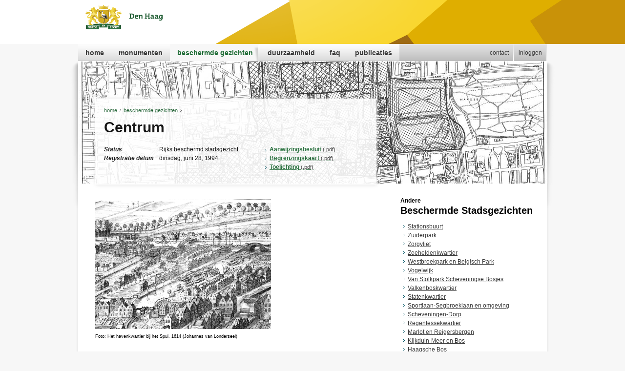

--- FILE ---
content_type: text/css
request_url: https://monumentenzorgdenhaag.nl/sites/default/files/css/css_vf6qusqaJJdeSVHDGc28vT3NLNjBEFuoATQwjm-52sk.css
body_size: 11375
content:
@media -sass-debug-info{filename{font-family:file\:\/\/\/var\/lib\/gems\/1\.9\.1\/gems\/compass-core-1\.0\.3\/stylesheets\/compass\/reset\/_utilities\.scss}line{font-family:\000035}}html,body,div,span,applet,object,iframe,h1,h2,h3,h4,h5,h6,p,blockquote,pre,a,abbr,acronym,address,big,cite,code,del,dfn,em,img,ins,kbd,q,s,samp,small,strike,strong,sub,sup,tt,var,b,u,i,center,dl,dt,dd,ol,ul,li,fieldset,form,label,legend,table,caption,tbody,tfoot,thead,tr,th,td,article,aside,canvas,details,embed,figure,figcaption,footer,header,hgroup,menu,nav,output,ruby,section,summary,time,mark,audio,video{margin:0;padding:0;border:0;font:inherit;font-size:100%;vertical-align:baseline;}@media -sass-debug-info{filename{font-family:file\:\/\/\/var\/lib\/gems\/1\.9\.1\/gems\/compass-core-1\.0\.3\/stylesheets\/compass\/reset\/_utilities\.scss}line{font-family:\0000322}}html{line-height:1;}@media -sass-debug-info{filename{font-family:file\:\/\/\/var\/lib\/gems\/1\.9\.1\/gems\/compass-core-1\.0\.3\/stylesheets\/compass\/reset\/_utilities\.scss}line{font-family:\0000324}}ol,ul{list-style:none;}@media -sass-debug-info{filename{font-family:file\:\/\/\/var\/lib\/gems\/1\.9\.1\/gems\/compass-core-1\.0\.3\/stylesheets\/compass\/reset\/_utilities\.scss}line{font-family:\0000326}}table{border-collapse:collapse;border-spacing:0;}@media -sass-debug-info{filename{font-family:file\:\/\/\/var\/lib\/gems\/1\.9\.1\/gems\/compass-core-1\.0\.3\/stylesheets\/compass\/reset\/_utilities\.scss}line{font-family:\0000328}}caption,th,td{text-align:left;font-weight:normal;vertical-align:middle;}@media -sass-debug-info{filename{font-family:file\:\/\/\/var\/lib\/gems\/1\.9\.1\/gems\/compass-core-1\.0\.3\/stylesheets\/compass\/reset\/_utilities\.scss}line{font-family:\0000330}}q,blockquote{quotes:none;}@media -sass-debug-info{filename{font-family:file\:\/\/\/var\/lib\/gems\/1\.9\.1\/gems\/compass-core-1\.0\.3\/stylesheets\/compass\/reset\/_utilities\.scss}line{font-family:\00003103}}q:before,q:after,blockquote:before,blockquote:after{content:"";content:none;}@media -sass-debug-info{filename{font-family:file\:\/\/\/var\/lib\/gems\/1\.9\.1\/gems\/compass-core-1\.0\.3\/stylesheets\/compass\/reset\/_utilities\.scss}line{font-family:\0000332}}a img{border:none;}@media -sass-debug-info{filename{font-family:file\:\/\/\/var\/lib\/gems\/1\.9\.1\/gems\/compass-core-1\.0\.3\/stylesheets\/compass\/reset\/_utilities\.scss}line{font-family:\00003116}}article,aside,details,figcaption,figure,footer,header,hgroup,main,menu,nav,section,summary{display:block;}@media -sass-debug-info{filename{font-family:file\:\/\/\/mnt\/raid\/2kdata\/dev\/266_monumentenzorg\/websites\/monumentenzorg\.twokings\.eu\/sites\/all\/themes\/monumentenzorg\/sass\/screen\.scss}line{font-family:\000039}}.clearfix:before,.clearfix:after{content:"\0020";display:block;height:0;visibility:hidden;}@media -sass-debug-info{filename{font-family:file\:\/\/\/mnt\/raid\/2kdata\/dev\/266_monumentenzorg\/websites\/monumentenzorg\.twokings\.eu\/sites\/all\/themes\/monumentenzorg\/sass\/screen\.scss}line{font-family:\0000312}}.clearfix:after{clear:both;}@media -sass-debug-info{filename{font-family:file\:\/\/\/mnt\/raid\/2kdata\/dev\/266_monumentenzorg\/websites\/monumentenzorg\.twokings\.eu\/sites\/all\/themes\/monumentenzorg\/sass\/screen\.scss}line{font-family:\0000314}}.clearfix{zoom:1;}@media -sass-debug-info{filename{font-family:file\:\/\/\/mnt\/raid\/2kdata\/dev\/266_monumentenzorg\/websites\/monumentenzorg\.twokings\.eu\/sites\/all\/themes\/monumentenzorg\/sass\/screen\.scss}line{font-family:\0000323}}#cboxTitle{background:none repeat scroll 0 0 #FFFFFF;padding:10px;}@media -sass-debug-info{filename{font-family:file\:\/\/\/mnt\/raid\/2kdata\/dev\/266_monumentenzorg\/websites\/monumentenzorg\.twokings\.eu\/sites\/all\/themes\/monumentenzorg\/sass\/screen\.scss}line{font-family:\0000329}}#popup_contentDiv,#popup_contentDiv .openlayers-popup,#popup_contentDiv .openlayers-tooltip-description{background-color:#fff;color:#000000;}@media -sass-debug-info{filename{font-family:file\:\/\/\/mnt\/raid\/2kdata\/dev\/266_monumentenzorg\/websites\/monumentenzorg\.twokings\.eu\/sites\/all\/themes\/monumentenzorg\/sass\/screen\.scss}line{font-family:\0000335}}input[type="search"]{-webkit-appearance:textfield;}@media -sass-debug-info{filename{font-family:file\:\/\/\/mnt\/raid\/2kdata\/dev\/266_monumentenzorg\/websites\/monumentenzorg\.twokings\.eu\/sites\/all\/themes\/monumentenzorg\/sass\/screen\.scss}line{font-family:\0000338}}input[type="submit"]{-webkit-appearance:none;cursor:pointer;text-transform:lowercase;}@media -sass-debug-info{filename{font-family:file\:\/\/\/mnt\/raid\/2kdata\/dev\/266_monumentenzorg\/websites\/monumentenzorg\.twokings\.eu\/sites\/all\/themes\/monumentenzorg\/sass\/screen\.scss}line{font-family:\0000352}}div.tabs ul.primary{margin:0;padding:0;border:0;}@media -sass-debug-info{filename{font-family:file\:\/\/\/mnt\/raid\/2kdata\/dev\/266_monumentenzorg\/websites\/monumentenzorg\.twokings\.eu\/sites\/all\/themes\/monumentenzorg\/sass\/screen\.scss}line{font-family:\0000356}}div.tabs ul.primary li a{border-color:#CCC #CCC #FFFFFF;display:inline-block;margin-right:0;padding:4px 10px 5px;}@media -sass-debug-info{filename{font-family:file\:\/\/\/mnt\/raid\/2kdata\/dev\/266_monumentenzorg\/websites\/monumentenzorg\.twokings\.eu\/sites\/all\/themes\/monumentenzorg\/sass\/_structure\.scss}line{font-family:\000034}}#content .content img,.front #content img{max-width:100%;}@media -sass-debug-info{filename{font-family:file\:\/\/\/mnt\/raid\/2kdata\/dev\/266_monumentenzorg\/websites\/monumentenzorg\.twokings\.eu\/sites\/all\/themes\/monumentenzorg\/sass\/_structure\.scss}line{font-family:\000038}}#wrap,#header,#content-wrap{width:960px;margin:0 auto;}@media -sass-debug-info{filename{font-family:file\:\/\/\/mnt\/raid\/2kdata\/dev\/266_monumentenzorg\/websites\/monumentenzorg\.twokings\.eu\/sites\/all\/themes\/monumentenzorg\/sass\/_structure\.scss}line{font-family:\0000313}}#header{overflow:visible;height:143px;width:960px;position:relative;padding:0 15px;}@media -sass-debug-info{filename{font-family:file\:\/\/\/mnt\/raid\/2kdata\/dev\/266_monumentenzorg\/websites\/monumentenzorg\.twokings\.eu\/sites\/all\/themes\/monumentenzorg\/sass\/_structure\.scss}line{font-family:\0000319}}#header .header-inner{height:133px;}@media -sass-debug-info{filename{font-family:file\:\/\/\/mnt\/raid\/2kdata\/dev\/266_monumentenzorg\/websites\/monumentenzorg\.twokings\.eu\/sites\/all\/themes\/monumentenzorg\/sass\/_structure\.scss}line{font-family:\0000321}}#header .header-inner > a{display:block;}@media -sass-debug-info{filename{font-family:file\:\/\/\/mnt\/raid\/2kdata\/dev\/266_monumentenzorg\/websites\/monumentenzorg\.twokings\.eu\/sites\/all\/themes\/monumentenzorg\/sass\/_structure\.scss}line{font-family:\0000324}}#header .header-inner .skip-link{position:absolute;left:-9999px;color:#1D6B34;}@media -sass-debug-info{filename{font-family:file\:\/\/\/mnt\/raid\/2kdata\/dev\/266_monumentenzorg\/websites\/monumentenzorg\.twokings\.eu\/sites\/all\/themes\/monumentenzorg\/sass\/_structure\.scss}line{font-family:\0000328}}#header .header-inner .skip-link:focus{position:relative;left:0;}@media -sass-debug-info{filename{font-family:file\:\/\/\/mnt\/raid\/2kdata\/dev\/266_monumentenzorg\/websites\/monumentenzorg\.twokings\.eu\/sites\/all\/themes\/monumentenzorg\/sass\/_structure\.scss}line{font-family:\0000336}}nav{display:block;height:38px;bottom:14px;position:absolute;width:97%;}@media -sass-debug-info{filename{font-family:file\:\/\/\/mnt\/raid\/2kdata\/dev\/266_monumentenzorg\/websites\/monumentenzorg\.twokings\.eu\/sites\/all\/themes\/monumentenzorg\/sass\/_structure\.scss}line{font-family:\0000344}}#main-navigation,#secondary-navigation{position:absolute;z-index:2;}@media -sass-debug-info{filename{font-family:file\:\/\/\/mnt\/raid\/2kdata\/dev\/266_monumentenzorg\/websites\/monumentenzorg\.twokings\.eu\/sites\/all\/themes\/monumentenzorg\/sass\/_structure\.scss}line{font-family:\0000349}}#main-navigation div.menu-name-main-menu ul,#secondary-navigation div.menu-name-main-menu ul{margin-bottom:0;}@media -sass-debug-info{filename{font-family:file\:\/\/\/mnt\/raid\/2kdata\/dev\/266_monumentenzorg\/websites\/monumentenzorg\.twokings\.eu\/sites\/all\/themes\/monumentenzorg\/sass\/_structure\.scss}line{font-family:\0000354}}#main-navigation h2,#secondary-navigation h2{display:none;}@media -sass-debug-info{filename{font-family:file\:\/\/\/mnt\/raid\/2kdata\/dev\/266_monumentenzorg\/websites\/monumentenzorg\.twokings\.eu\/sites\/all\/themes\/monumentenzorg\/sass\/_structure\.scss}line{font-family:\0000359}}#secondary-navigation{right:0;}@media -sass-debug-info{filename{font-family:file\:\/\/\/mnt\/raid\/2kdata\/dev\/266_monumentenzorg\/websites\/monumentenzorg\.twokings\.eu\/sites\/all\/themes\/monumentenzorg\/sass\/_structure\.scss}line{font-family:\0000363}}#sidebar-second .menu-name-main-menu li a{color:#1D6B34;display:block;font-size:13px;font-weight:bold;padding:2px 0 2px 5px;}@media -sass-debug-info{filename{font-family:file\:\/\/\/mnt\/raid\/2kdata\/dev\/266_monumentenzorg\/websites\/monumentenzorg\.twokings\.eu\/sites\/all\/themes\/monumentenzorg\/sass\/_structure\.scss}line{font-family:\0000369}}#sidebar-second .menu-name-main-menu li a:hover,#sidebar-second .menu-name-main-menu li a:focus{background-color:#efefef;color:#888888;}@media -sass-debug-info{filename{font-family:file\:\/\/\/mnt\/raid\/2kdata\/dev\/266_monumentenzorg\/websites\/monumentenzorg\.twokings\.eu\/sites\/all\/themes\/monumentenzorg\/sass\/_structure\.scss}line{font-family:\0000373}}#sidebar-second .menu-name-main-menu li a.active{color:#888;background-color:#efefef;}@media -sass-debug-info{filename{font-family:file\:\/\/\/mnt\/raid\/2kdata\/dev\/266_monumentenzorg\/websites\/monumentenzorg\.twokings\.eu\/sites\/all\/themes\/monumentenzorg\/sass\/_structure\.scss}line{font-family:\0000379}}#main-navigation,#secondary-navigation{font-weight:bold;color:#fff;}@media -sass-debug-info{filename{font-family:file\:\/\/\/mnt\/raid\/2kdata\/dev\/266_monumentenzorg\/websites\/monumentenzorg\.twokings\.eu\/sites\/all\/themes\/monumentenzorg\/sass\/_structure\.scss}line{font-family:\0000383}}#main-navigation ul li,#secondary-navigation ul li{padding:0;margin:0;float:left;}@media -sass-debug-info{filename{font-family:file\:\/\/\/mnt\/raid\/2kdata\/dev\/266_monumentenzorg\/websites\/monumentenzorg\.twokings\.eu\/sites\/all\/themes\/monumentenzorg\/sass\/_structure\.scss}line{font-family:\0000387}}#main-navigation ul li a,#secondary-navigation ul li a{text-transform:lowercase;font-size:14px;padding:8px 15px;text-decoration:none;display:block;color:#363636;background:url(/sites/all/themes/monumentenzorg/images/background-topmenu.png) repeat-x scroll right center transparent;}@media -sass-debug-info{filename{font-family:file\:\/\/\/mnt\/raid\/2kdata\/dev\/266_monumentenzorg\/websites\/monumentenzorg\.twokings\.eu\/sites\/all\/themes\/monumentenzorg\/sass\/_structure\.scss}line{font-family:\0000395}}#main-navigation ul li a:hover,#main-navigation ul li a:active,#main-navigation ul li a:focus,#secondary-navigation ul li a:hover,#secondary-navigation ul li a:active,#secondary-navigation ul li a:focus{color:#1D6B34;}@media -sass-debug-info{filename{font-family:file\:\/\/\/mnt\/raid\/2kdata\/dev\/266_monumentenzorg\/websites\/monumentenzorg\.twokings\.eu\/sites\/all\/themes\/monumentenzorg\/sass\/_structure\.scss}line{font-family:\00003100}}#main-navigation ul > li:first-child,#secondary-navigation ul > li:first-child{background:none no-repeat scroll left 0 transparent;margin-left:-13px;padding-left:13px;}@media -sass-debug-info{filename{font-family:file\:\/\/\/mnt\/raid\/2kdata\/dev\/266_monumentenzorg\/websites\/monumentenzorg\.twokings\.eu\/sites\/all\/themes\/monumentenzorg\/sass\/_structure\.scss}line{font-family:\00003108}}#main-navigation ul li.active,#main-navigation ul li.active-trail,#secondary-navigation ul li.active,#secondary-navigation ul li.active-trail{background:url(/sites/all/themes/monumentenzorg/images/background-topmenu-activeleft.png) no-repeat scroll left 0 #f7f7f7;}@media -sass-debug-info{filename{font-family:file\:\/\/\/mnt\/raid\/2kdata\/dev\/266_monumentenzorg\/websites\/monumentenzorg\.twokings\.eu\/sites\/all\/themes\/monumentenzorg\/sass\/_structure\.scss}line{font-family:\00003112}}#main-navigation ul li.active:first-child,#main-navigation ul li.active-trail:first-child,#secondary-navigation ul li.active:first-child,#secondary-navigation ul li.active-trail:first-child{background:none repeat scroll 0 0 transparent;}@media -sass-debug-info{filename{font-family:file\:\/\/\/mnt\/raid\/2kdata\/dev\/266_monumentenzorg\/websites\/monumentenzorg\.twokings\.eu\/sites\/all\/themes\/monumentenzorg\/sass\/_structure\.scss}line{font-family:\00003115}}#main-navigation ul li.active a,#main-navigation ul li.active-trail a,#secondary-navigation ul li.active a,#secondary-navigation ul li.active-trail a{background:url(/sites/all/themes/monumentenzorg/images/background-topmenu-activeright.png) no-repeat scroll right 0 #f7f7f7;color:#1D6B34;}@media -sass-debug-info{filename{font-family:file\:\/\/\/mnt\/raid\/2kdata\/dev\/266_monumentenzorg\/websites\/monumentenzorg\.twokings\.eu\/sites\/all\/themes\/monumentenzorg\/sass\/_structure\.scss}line{font-family:\00003120}}#main-navigation ul li.active a:hover,#main-navigation ul li.active a:active,#main-navigation ul li.active a:focus,#main-navigation ul li.active-trail a:hover,#main-navigation ul li.active-trail a:active,#main-navigation ul li.active-trail a:focus,#secondary-navigation ul li.active a:hover,#secondary-navigation ul li.active a:active,#secondary-navigation ul li.active a:focus,#secondary-navigation ul li.active-trail a:hover,#secondary-navigation ul li.active-trail a:active,#secondary-navigation ul li.active-trail a:focus{color:#363636;}@media -sass-debug-info{filename{font-family:file\:\/\/\/mnt\/raid\/2kdata\/dev\/266_monumentenzorg\/websites\/monumentenzorg\.twokings\.eu\/sites\/all\/themes\/monumentenzorg\/sass\/_structure\.scss}line{font-family:\00003125}}#main-navigation ul li.active:last-child a,#main-navigation ul li.active-trail:last-child a,#secondary-navigation ul li.active:last-child a,#secondary-navigation ul li.active-trail:last-child a{background-image:none;}@media -sass-debug-info{filename{font-family:file\:\/\/\/mnt\/raid\/2kdata\/dev\/266_monumentenzorg\/websites\/monumentenzorg\.twokings\.eu\/sites\/all\/themes\/monumentenzorg\/sass\/_structure\.scss}line{font-family:\00003129}}#main-navigation ul li.active ul li a,#main-navigation ul li.active-trail ul li a,#secondary-navigation ul li.active ul li a,#secondary-navigation ul li.active-trail ul li a{color:#1D6B34;background:none;}@media -sass-debug-info{filename{font-family:file\:\/\/\/mnt\/raid\/2kdata\/dev\/266_monumentenzorg\/websites\/monumentenzorg\.twokings\.eu\/sites\/all\/themes\/monumentenzorg\/sass\/_structure\.scss}line{font-family:\00003132}}#main-navigation ul li.active ul li a:hover,#main-navigation ul li.active ul li a:active,#main-navigation ul li.active ul li a:focus,#main-navigation ul li.active-trail ul li a:hover,#main-navigation ul li.active-trail ul li a:active,#main-navigation ul li.active-trail ul li a:focus,#secondary-navigation ul li.active ul li a:hover,#secondary-navigation ul li.active ul li a:active,#secondary-navigation ul li.active ul li a:focus,#secondary-navigation ul li.active-trail ul li a:hover,#secondary-navigation ul li.active-trail ul li a:active,#secondary-navigation ul li.active-trail ul li a:focus{color:#333;}@media -sass-debug-info{filename{font-family:file\:\/\/\/mnt\/raid\/2kdata\/dev\/266_monumentenzorg\/websites\/monumentenzorg\.twokings\.eu\/sites\/all\/themes\/monumentenzorg\/sass\/_structure\.scss}line{font-family:\00003136}}#main-navigation ul li.active ul li.active,#main-navigation ul li.active ul li.active-trail,#main-navigation ul li.active-trail ul li.active,#main-navigation ul li.active-trail ul li.active-trail,#secondary-navigation ul li.active ul li.active,#secondary-navigation ul li.active ul li.active-trail,#secondary-navigation ul li.active-trail ul li.active,#secondary-navigation ul li.active-trail ul li.active-trail{background:none;}@media -sass-debug-info{filename{font-family:file\:\/\/\/mnt\/raid\/2kdata\/dev\/266_monumentenzorg\/websites\/monumentenzorg\.twokings\.eu\/sites\/all\/themes\/monumentenzorg\/sass\/_structure\.scss}line{font-family:\00003144}}#main-navigation ul li ul{display:none;background:url(/sites/all/themes/monumentenzorg/stylesheets/images/background-submenu.gif) repeat scroll left bottom transparent;border:0 none;margin:0 0 0 -6px;padding:10px 0 10px 0px;position:absolute;top:34px;width:399px;}@media -sass-debug-info{filename{font-family:file\:\/\/\/mnt\/raid\/2kdata\/dev\/266_monumentenzorg\/websites\/monumentenzorg\.twokings\.eu\/sites\/all\/themes\/monumentenzorg\/sass\/_structure\.scss}line{font-family:\00003153}}#main-navigation ul li ul li{background:none;padding-left:20px;margin:0;width:165px;}@media -sass-debug-info{filename{font-family:file\:\/\/\/mnt\/raid\/2kdata\/dev\/266_monumentenzorg\/websites\/monumentenzorg\.twokings\.eu\/sites\/all\/themes\/monumentenzorg\/sass\/_structure\.scss}line{font-family:\00003158}}#main-navigation ul li ul li a{background:none repeat scroll 0 0 transparent;border-bottom:1px solid #CCCCCC;font-size:11px;font-weight:bold;padding:5px 4px;min-height:20px;}@media -sass-debug-info{filename{font-family:file\:\/\/\/mnt\/raid\/2kdata\/dev\/266_monumentenzorg\/websites\/monumentenzorg\.twokings\.eu\/sites\/all\/themes\/monumentenzorg\/sass\/_structure\.scss}line{font-family:\00003165}}#main-navigation ul li ul li a:hover,#main-navigation ul li ul li a:active,#main-navigation ul li ul li a:focus{background:#eaeaea;}@media -sass-debug-info{filename{font-family:file\:\/\/\/mnt\/raid\/2kdata\/dev\/266_monumentenzorg\/websites\/monumentenzorg\.twokings\.eu\/sites\/all\/themes\/monumentenzorg\/sass\/_structure\.scss}line{font-family:\00003169}}#main-navigation ul li ul li ul{display:none;}@media -sass-debug-info{filename{font-family:file\:\/\/\/mnt\/raid\/2kdata\/dev\/266_monumentenzorg\/websites\/monumentenzorg\.twokings\.eu\/sites\/all\/themes\/monumentenzorg\/sass\/_structure\.scss}line{font-family:\00003173}}#main-navigation ul li ul li:first-child{background:none;padding-left:16px;margin:0;width:180px;}@media -sass-debug-info{filename{font-family:file\:\/\/\/mnt\/raid\/2kdata\/dev\/266_monumentenzorg\/websites\/monumentenzorg\.twokings\.eu\/sites\/all\/themes\/monumentenzorg\/sass\/_structure\.scss}line{font-family:\00003182}}#main-navigation ul li:hover ul{display:block;}@media -sass-debug-info{filename{font-family:file\:\/\/\/mnt\/raid\/2kdata\/dev\/266_monumentenzorg\/websites\/monumentenzorg\.twokings\.eu\/sites\/all\/themes\/monumentenzorg\/sass\/_structure\.scss}line{font-family:\00003184}}#main-navigation ul li:hover ul ul{display:none;}@media -sass-debug-info{filename{font-family:file\:\/\/\/mnt\/raid\/2kdata\/dev\/266_monumentenzorg\/websites\/monumentenzorg\.twokings\.eu\/sites\/all\/themes\/monumentenzorg\/sass\/_structure\.scss}line{font-family:\00003191}}#secondary-navigation{background:none transparent;}@media -sass-debug-info{filename{font-family:file\:\/\/\/mnt\/raid\/2kdata\/dev\/266_monumentenzorg\/websites\/monumentenzorg\.twokings\.eu\/sites\/all\/themes\/monumentenzorg\/sass\/_structure\.scss}line{font-family:\00003193}}#secondary-navigation ul li{background:url(/sites/all/themes/monumentenzorg/images/icons/menu-seperator.png) no-repeat scroll right center transparent;}@media -sass-debug-info{filename{font-family:file\:\/\/\/mnt\/raid\/2kdata\/dev\/266_monumentenzorg\/websites\/monumentenzorg\.twokings\.eu\/sites\/all\/themes\/monumentenzorg\/sass\/_structure\.scss}line{font-family:\00003195}}#secondary-navigation ul li:first-child{background:url(/sites/all/themes/monumentenzorg/images/icons/menu-seperator.png) no-repeat scroll right center transparent;}@media -sass-debug-info{filename{font-family:file\:\/\/\/mnt\/raid\/2kdata\/dev\/266_monumentenzorg\/websites\/monumentenzorg\.twokings\.eu\/sites\/all\/themes\/monumentenzorg\/sass\/_structure\.scss}line{font-family:\00003198}}#secondary-navigation ul li a{font-size:12px;font-weight:normal;padding:0 14px;background:none;padding:8px 10px;}@media -sass-debug-info{filename{font-family:file\:\/\/\/mnt\/raid\/2kdata\/dev\/266_monumentenzorg\/websites\/monumentenzorg\.twokings\.eu\/sites\/all\/themes\/monumentenzorg\/sass\/_structure\.scss}line{font-family:\00003204}}#secondary-navigation ul li a:hover,#secondary-navigation ul li a:active,#secondary-navigation ul li a:focus{text-decoration:underline;}@media -sass-debug-info{filename{font-family:file\:\/\/\/mnt\/raid\/2kdata\/dev\/266_monumentenzorg\/websites\/monumentenzorg\.twokings\.eu\/sites\/all\/themes\/monumentenzorg\/sass\/_structure\.scss}line{font-family:\00003208}}#secondary-navigation ul li.active,#secondary-navigation ul li.active-trail,#secondary-navigation ul li.active:first-child{background:url(/sites/all/themes/monumentenzorg/images/icons/menu-seperator.png) no-repeat scroll right center transparent;}@media -sass-debug-info{filename{font-family:file\:\/\/\/mnt\/raid\/2kdata\/dev\/266_monumentenzorg\/websites\/monumentenzorg\.twokings\.eu\/sites\/all\/themes\/monumentenzorg\/sass\/_structure\.scss}line{font-family:\00003211}}#secondary-navigation ul li.active a,#secondary-navigation ul li.active-trail a,#secondary-navigation ul li.active:first-child a{background:none;}@media -sass-debug-info{filename{font-family:file\:\/\/\/mnt\/raid\/2kdata\/dev\/266_monumentenzorg\/websites\/monumentenzorg\.twokings\.eu\/sites\/all\/themes\/monumentenzorg\/sass\/_structure\.scss}line{font-family:\00003219}}#wrap,#content-wrap{border-left:0 none;margin:-18px auto;padding:7px 31px 8px;width:930px;position:relative;}@media -sass-debug-info{filename{font-family:file\:\/\/\/mnt\/raid\/2kdata\/dev\/266_monumentenzorg\/websites\/monumentenzorg\.twokings\.eu\/sites\/all\/themes\/monumentenzorg\/sass\/_structure\.scss}line{font-family:\00003228}}#content{min-height:300px;margin:0 15px;padding-top:25px;width:600px;float:left;}@media -sass-debug-info{filename{font-family:file\:\/\/\/mnt\/raid\/2kdata\/dev\/266_monumentenzorg\/websites\/monumentenzorg\.twokings\.eu\/sites\/all\/themes\/monumentenzorg\/sass\/_structure\.scss}line{font-family:\00003236}}.front #content{width:570px;margin:0 10px 0 0;}@media -sass-debug-info{filename{font-family:file\:\/\/\/mnt\/raid\/2kdata\/dev\/266_monumentenzorg\/websites\/monumentenzorg\.twokings\.eu\/sites\/all\/themes\/monumentenzorg\/sass\/_structure\.scss}line{font-family:\00003242}}.no-sidebars #content{width:96%;}@media -sass-debug-info{filename{font-family:file\:\/\/\/mnt\/raid\/2kdata\/dev\/266_monumentenzorg\/websites\/monumentenzorg\.twokings\.eu\/sites\/all\/themes\/monumentenzorg\/sass\/_structure\.scss}line{font-family:\00003246}}#content-bottom{margin-top:50px;}@media -sass-debug-info{filename{font-family:file\:\/\/\/mnt\/raid\/2kdata\/dev\/266_monumentenzorg\/websites\/monumentenzorg\.twokings\.eu\/sites\/all\/themes\/monumentenzorg\/sass\/_structure\.scss}line{font-family:\00003261}}.node-type-monument #content,.node-type-beschermd-stadsgezicht #content{padding-top:0;}@media -sass-debug-info{filename{font-family:file\:\/\/\/mnt\/raid\/2kdata\/dev\/266_monumentenzorg\/websites\/monumentenzorg\.twokings\.eu\/sites\/all\/themes\/monumentenzorg\/sass\/_structure\.scss}line{font-family:\00003265}}#footer{border:0 none;bottom:-70px;height:70px;left:0;margin:0 auto;padding:0 16px;position:absolute;width:960px;display:block;}@media -sass-debug-info{filename{font-family:file\:\/\/\/mnt\/raid\/2kdata\/dev\/266_monumentenzorg\/websites\/monumentenzorg\.twokings\.eu\/sites\/all\/themes\/monumentenzorg\/sass\/_structure\.scss}line{font-family:\00003277}}#block-search-form{float:right;top:28px;height:45px;width:344px;}@media -sass-debug-info{filename{font-family:file\:\/\/\/mnt\/raid\/2kdata\/dev\/266_monumentenzorg\/websites\/monumentenzorg\.twokings\.eu\/sites\/all\/themes\/monumentenzorg\/sass\/_structure\.scss}line{font-family:\00003282}}#block-search-form input.form-text{background:none repeat scroll 0 0 transparent;border:0 none;color:#646464;float:none;font-size:13px;font-style:italic;margin:10px 5px 0 0;padding:5px 10px;width:280px;}@media -sass-debug-info{filename{font-family:file\:\/\/\/mnt\/raid\/2kdata\/dev\/266_monumentenzorg\/websites\/monumentenzorg\.twokings\.eu\/sites\/all\/themes\/monumentenzorg\/sass\/_structure\.scss}line{font-family:\00003293}}#block-search-form input.form-submit{border:0 none;height:18px;padding:0;text-indent:-99999px;width:19px;}@media -sass-debug-info{filename{font-family:file\:\/\/\/mnt\/raid\/2kdata\/dev\/266_monumentenzorg\/websites\/monumentenzorg\.twokings\.eu\/sites\/all\/themes\/monumentenzorg\/sass\/_structure\.scss}line{font-family:\00003304}}#content-wrap ul.tab-nav{border-bottom:1px solid #ccc;margin-bottom:15px;}@media -sass-debug-info{filename{font-family:file\:\/\/\/mnt\/raid\/2kdata\/dev\/266_monumentenzorg\/websites\/monumentenzorg\.twokings\.eu\/sites\/all\/themes\/monumentenzorg\/sass\/_structure\.scss}line{font-family:\00003307}}#content-wrap ul.tab-nav li{float:left;width:auto;text-align:center;margin:0 1px;}@media -sass-debug-info{filename{font-family:file\:\/\/\/mnt\/raid\/2kdata\/dev\/266_monumentenzorg\/websites\/monumentenzorg\.twokings\.eu\/sites\/all\/themes\/monumentenzorg\/sass\/_structure\.scss}line{font-family:\00003312}}#content-wrap ul.tab-nav li a{color:#666;text-decoration:none;font-weight:bold;font-size:13px;padding:4px 10px;display:block;background-color:#fff;border-top:1px solid #ccc;border-left:1px solid #ccc;border-right:1px solid #ccc;text-align:center;font-style:normal;background:url(/sites/all/themes/monumentenzorg/stylesheets/images/tabbg.jpg) repeat-x scroll 0 2px transparent;}@media -sass-debug-info{filename{font-family:file\:\/\/\/mnt\/raid\/2kdata\/dev\/266_monumentenzorg\/websites\/monumentenzorg\.twokings\.eu\/sites\/all\/themes\/monumentenzorg\/sass\/_structure\.scss}line{font-family:\00003332}}#content-wrap ul.tab-nav li a:hover,#content-wrap ul.tab-nav li a:focus{background:none;text-decoration:underline;}@media -sass-debug-info{filename{font-family:file\:\/\/\/mnt\/raid\/2kdata\/dev\/266_monumentenzorg\/websites\/monumentenzorg\.twokings\.eu\/sites\/all\/themes\/monumentenzorg\/sass\/_structure\.scss}line{font-family:\00003336}}#content-wrap ul.tab-nav li a:active{text-decoration:none;}@media -sass-debug-info{filename{font-family:file\:\/\/\/mnt\/raid\/2kdata\/dev\/266_monumentenzorg\/websites\/monumentenzorg\.twokings\.eu\/sites\/all\/themes\/monumentenzorg\/sass\/_structure\.scss}line{font-family:\00003342}}#content-wrap ul.tab-nav li.active a{color:#1D6B34;position:relative;top:1px;z-index:2;padding-bottom:6px;margin-top:-1px;font-style:italic;background:#fff;}@media -sass-debug-info{filename{font-family:file\:\/\/\/mnt\/raid\/2kdata\/dev\/266_monumentenzorg\/websites\/monumentenzorg\.twokings\.eu\/sites\/all\/themes\/monumentenzorg\/sass\/_structure\.scss}line{font-family:\00003353}}#content-wrap .sidebar ul.tab-nav{border-bottom:1px solid #ccc;}@media -sass-debug-info{filename{font-family:file\:\/\/\/mnt\/raid\/2kdata\/dev\/266_monumentenzorg\/websites\/monumentenzorg\.twokings\.eu\/sites\/all\/themes\/monumentenzorg\/sass\/_structure\.scss}line{font-family:\00003359}}div.messages,div.status{position:relative;z-index:1;}@media -sass-debug-info{filename{font-family:file\:\/\/\/mnt\/raid\/2kdata\/dev\/266_monumentenzorg\/websites\/monumentenzorg\.twokings\.eu\/sites\/all\/themes\/monumentenzorg\/sass\/_structure\.scss}line{font-family:\00003367}}.page-monumenten h1{margin-bottom:0;padding-left:8px;}@media -sass-debug-info{filename{font-family:file\:\/\/\/mnt\/raid\/2kdata\/dev\/266_monumentenzorg\/websites\/monumentenzorg\.twokings\.eu\/sites\/all\/themes\/monumentenzorg\/sass\/_structure\.scss}line{font-family:\00003372}}.page-monumenten #content{width:610px;margin:0 0 0 15px;padding-top:0;}@media -sass-debug-info{filename{font-family:file\:\/\/\/mnt\/raid\/2kdata\/dev\/266_monumentenzorg\/websites\/monumentenzorg\.twokings\.eu\/sites\/all\/themes\/monumentenzorg\/sass\/_structure\.scss}line{font-family:\00003379}}#views-exposed-form-monumenten-page,#views-exposed-form-monumenten-page-1{position:relative;}@media -sass-debug-info{filename{font-family:file\:\/\/\/mnt\/raid\/2kdata\/dev\/266_monumentenzorg\/websites\/monumentenzorg\.twokings\.eu\/sites\/all\/themes\/monumentenzorg\/sass\/_structure\.scss}line{font-family:\00003381}}#views-exposed-form-monumenten-page .views-exposed-widgets,#views-exposed-form-monumenten-page-1 .views-exposed-widgets{position:relative;}@media -sass-debug-info{filename{font-family:file\:\/\/\/mnt\/raid\/2kdata\/dev\/266_monumentenzorg\/websites\/monumentenzorg\.twokings\.eu\/sites\/all\/themes\/monumentenzorg\/sass\/_structure\.scss}line{font-family:\00003384}}#views-exposed-form-monumenten-page .views-submit-button,#views-exposed-form-monumenten-page-1 .views-submit-button{position:absolute;margin-top:80px;background:url(/sites/all/themes/monumentenzorg/images/background-button.png) no-repeat scroll left 0 transparent;padding-left:2px;}@media -sass-debug-info{filename{font-family:file\:\/\/\/mnt\/raid\/2kdata\/dev\/266_monumentenzorg\/websites\/monumentenzorg\.twokings\.eu\/sites\/all\/themes\/monumentenzorg\/sass\/_structure\.scss}line{font-family:\00003393}}#views-exposed-form-monumenten-page .views-reset-button,#views-exposed-form-monumenten-page-1 .views-reset-button{background:url(/sites/all/themes/monumentenzorg/images/background-button.png) no-repeat scroll left 0 transparent;padding:0 0 0 2px;margin:10px 0 0 0;}@media -sass-debug-info{filename{font-family:file\:\/\/\/mnt\/raid\/2kdata\/dev\/266_monumentenzorg\/websites\/monumentenzorg\.twokings\.eu\/sites\/all\/themes\/monumentenzorg\/sass\/_structure\.scss}line{font-family:\00003397}}#views-exposed-form-monumenten-page .views-reset-button input:hover,#views-exposed-form-monumenten-page-1 .views-reset-button input:hover{background:url(/sites/all/themes/monumentenzorg/images/background-button.png) no-repeat scroll right -37px transparent;}@media -sass-debug-info{filename{font-family:file\:\/\/\/mnt\/raid\/2kdata\/dev\/266_monumentenzorg\/websites\/monumentenzorg\.twokings\.eu\/sites\/all\/themes\/monumentenzorg\/sass\/_structure\.scss}line{font-family:\00003401}}#views-exposed-form-monumenten-page.active::after,#views-exposed-form-monumenten-page-1.active::after{content:" ";height:100%;width:100%;display:inline-block;position:absolute;top:0;left:0;background-color:#fff;zoom:1;filter:alpha(opacity=50);opacity:0.5;}@media -sass-debug-info{filename{font-family:file\:\/\/\/mnt\/raid\/2kdata\/dev\/266_monumentenzorg\/websites\/monumentenzorg\.twokings\.eu\/sites\/all\/themes\/monumentenzorg\/sass\/_structure\.scss}line{font-family:\00003417}}.views-exposed-form .views-submit-button{margin:0;padding:0;}@media -sass-debug-info{filename{font-family:file\:\/\/\/mnt\/raid\/2kdata\/dev\/266_monumentenzorg\/websites\/monumentenzorg\.twokings\.eu\/sites\/all\/themes\/monumentenzorg\/sass\/_structure\.scss}line{font-family:\00003421}}.views-exposed-form .views-exposed-widget{margin:5px 0;}@media -sass-debug-info{filename{font-family:file\:\/\/\/mnt\/raid\/2kdata\/dev\/266_monumentenzorg\/websites\/monumentenzorg\.twokings\.eu\/sites\/all\/themes\/monumentenzorg\/sass\/_structure\.scss}line{font-family:\00003423}}.views-exposed-form .views-exposed-widget:first-child{margin:0 0 60px 0;padding:0;}@media -sass-debug-info{filename{font-family:file\:\/\/\/mnt\/raid\/2kdata\/dev\/266_monumentenzorg\/websites\/monumentenzorg\.twokings\.eu\/sites\/all\/themes\/monumentenzorg\/sass\/_structure\.scss}line{font-family:\00003426}}.views-exposed-form .views-exposed-widget:first-child label{color:#333333;font-style:italic;width:auto;margin-bottom:4px;}@media -sass-debug-info{filename{font-family:file\:\/\/\/mnt\/raid\/2kdata\/dev\/266_monumentenzorg\/websites\/monumentenzorg\.twokings\.eu\/sites\/all\/themes\/monumentenzorg\/sass\/_structure\.scss}line{font-family:\00003432}}.views-exposed-form .views-exposed-widget:first-child input{padding:6px 5px;width:250px;background-color:#F9F9F9;border:1px solid #bbb;-webkit-border-radius:2px;-moz-border-radius:2px;border-radius:2px 2px 2px 2px;}@media -sass-debug-info{filename{font-family:file\:\/\/\/mnt\/raid\/2kdata\/dev\/266_monumentenzorg\/websites\/monumentenzorg\.twokings\.eu\/sites\/all\/themes\/monumentenzorg\/sass\/_structure\.scss}line{font-family:\00003440}}.views-exposed-form .views-exposed-widget:first-child input:active,.views-exposed-form .views-exposed-widget:first-child input:focus{background-color:#fff;}@media -sass-debug-info{filename{font-family:file\:\/\/\/mnt\/raid\/2kdata\/dev\/266_monumentenzorg\/websites\/monumentenzorg\.twokings\.eu\/sites\/all\/themes\/monumentenzorg\/sass\/_structure\.scss}line{font-family:\00003446}}.views-exposed-form .views-exposed-widget .form-submit{background:url(/sites/all/themes/monumentenzorg/images/background-button.png) no-repeat scroll right 0 white;border:medium none;padding:6px 35px 6px 8px;line-height:18px;font-size:12px;font-weight:bold;margin:0;color:#fff;}@media -sass-debug-info{filename{font-family:file\:\/\/\/mnt\/raid\/2kdata\/dev\/266_monumentenzorg\/websites\/monumentenzorg\.twokings\.eu\/sites\/all\/themes\/monumentenzorg\/sass\/_structure\.scss}line{font-family:\00003455}}.views-exposed-form .views-exposed-widget .form-submit:before{background:url(/sites/all/themes/monumentenzorg/images/background-button.png) no-repeat scroll left 0 transparent;}@media -sass-debug-info{filename{font-family:file\:\/\/\/mnt\/raid\/2kdata\/dev\/266_monumentenzorg\/websites\/monumentenzorg\.twokings\.eu\/sites\/all\/themes\/monumentenzorg\/sass\/_structure\.scss}line{font-family:\00003458}}.views-exposed-form .views-exposed-widget .form-submit:hover,.views-exposed-form .views-exposed-widget .form-submit:focus{background:url(/sites/all/themes/monumentenzorg/images/background-button.png) no-repeat scroll right -37px white;}@media -sass-debug-info{filename{font-family:file\:\/\/\/mnt\/raid\/2kdata\/dev\/266_monumentenzorg\/websites\/monumentenzorg\.twokings\.eu\/sites\/all\/themes\/monumentenzorg\/sass\/_structure\.scss}line{font-family:\00003462}}.views-exposed-form .views-exposed-widget label{float:left;display:inline-block;width:85px;margin-top:5px;}@media -sass-debug-info{filename{font-family:file\:\/\/\/mnt\/raid\/2kdata\/dev\/266_monumentenzorg\/websites\/monumentenzorg\.twokings\.eu\/sites\/all\/themes\/monumentenzorg\/sass\/_structure\.scss}line{font-family:\00003468}}.views-exposed-form .views-exposed-widget .views-widget{float:left;}@media -sass-debug-info{filename{font-family:file\:\/\/\/mnt\/raid\/2kdata\/dev\/266_monumentenzorg\/websites\/monumentenzorg\.twokings\.eu\/sites\/all\/themes\/monumentenzorg\/sass\/_structure\.scss}line{font-family:\00003471}}.views-exposed-form .views-exposed-widget .views-widget .form-select{width:175px !important;}@media -sass-debug-info{filename{font-family:file\:\/\/\/mnt\/raid\/2kdata\/dev\/266_monumentenzorg\/websites\/monumentenzorg\.twokings\.eu\/sites\/all\/themes\/monumentenzorg\/sass\/_structure\.scss}line{font-family:\00003481}}#sidebar-second #views-exposed-form-monumenten-page .views-exposed-widget:first-child{margin:0;padding:0;}@media -sass-debug-info{filename{font-family:file\:\/\/\/mnt\/raid\/2kdata\/dev\/266_monumentenzorg\/websites\/monumentenzorg\.twokings\.eu\/sites\/all\/themes\/monumentenzorg\/sass\/_structure\.scss}line{font-family:\00003487}}#sidebar-second #views-exposed-form-monumenten-page .views-submit-button{position:relative;margin-top:7px;}@media -sass-debug-info{filename{font-family:file\:\/\/\/mnt\/raid\/2kdata\/dev\/266_monumentenzorg\/websites\/monumentenzorg\.twokings\.eu\/sites\/all\/themes\/monumentenzorg\/sass\/_structure\.scss}line{font-family:\00003494}}ul.monumenten li.monument{border:1px solid #ccc;float:left;margin:0 15px 15px 0;width:285px;min-height:285px;padding:0;position:relative;overflow:hidden;}@media -sass-debug-info{filename{font-family:file\:\/\/\/mnt\/raid\/2kdata\/dev\/266_monumentenzorg\/websites\/monumentenzorg\.twokings\.eu\/sites\/all\/themes\/monumentenzorg\/sass\/_structure\.scss}line{font-family:\00003503}}ul.monumenten li.monument:hover{background-color:#fafafa;border-color:#ddd;}@media -sass-debug-info{filename{font-family:file\:\/\/\/mnt\/raid\/2kdata\/dev\/266_monumentenzorg\/websites\/monumentenzorg\.twokings\.eu\/sites\/all\/themes\/monumentenzorg\/sass\/_structure\.scss}line{font-family:\00003507}}ul.monumenten li.monument .monument-uri{display:none;}@media -sass-debug-info{filename{font-family:file\:\/\/\/mnt\/raid\/2kdata\/dev\/266_monumentenzorg\/websites\/monumentenzorg\.twokings\.eu\/sites\/all\/themes\/monumentenzorg\/sass\/_structure\.scss}line{font-family:\00003510}}ul.monumenten li.monument .titel-wrap{position:absolute;height:150px;width:285px;margin:0;padding:0;top:0;}@media -sass-debug-info{filename{font-family:file\:\/\/\/mnt\/raid\/2kdata\/dev\/266_monumentenzorg\/websites\/monumentenzorg\.twokings\.eu\/sites\/all\/themes\/monumentenzorg\/sass\/_structure\.scss}line{font-family:\00003518}}ul.monumenten li.monument .titel-inner-wrap{position:absolute;bottom:8px;width:100%;margin:0;padding:0;transition:bottom 0.5s ease;}@media -sass-debug-info{filename{font-family:file\:\/\/\/mnt\/raid\/2kdata\/dev\/266_monumentenzorg\/websites\/monumentenzorg\.twokings\.eu\/sites\/all\/themes\/monumentenzorg\/sass\/_structure\.scss}line{font-family:\00003525}}ul.monumenten li.monument .titel-inner-wrap h2{background:url(/sites/all/themes/monumentenzorg/stylesheets/images/mon-sprite.png) no-repeat scroll right -327px #fff;bottom:10px;font-size:14px;line-height:22px;margin:0;padding:5px 9% 5px 4%;width:87%;opacity:.90;filter:alpha(opacity=90);}@media -sass-debug-info{filename{font-family:file\:\/\/\/mnt\/raid\/2kdata\/dev\/266_monumentenzorg\/websites\/monumentenzorg\.twokings\.eu\/sites\/all\/themes\/monumentenzorg\/sass\/_structure\.scss}line{font-family:\00003535}}ul.monumenten li.monument .titel-inner-wrap h2 a{background:url(/sites/all/themes/monumentenzorg/stylesheets/images/mon-sprite.png) no-repeat scroll right -327px transparent;color:#175c2b;display:block;padding:5px 30px 4px 10px;}@media -sass-debug-info{filename{font-family:file\:\/\/\/mnt\/raid\/2kdata\/dev\/266_monumentenzorg\/websites\/monumentenzorg\.twokings\.eu\/sites\/all\/themes\/monumentenzorg\/sass\/_structure\.scss}line{font-family:\00003540}}ul.monumenten li.monument .titel-inner-wrap h2 a:hover{color:#363636;text-decoration:underline;}@media -sass-debug-info{filename{font-family:file\:\/\/\/mnt\/raid\/2kdata\/dev\/266_monumentenzorg\/websites\/monumentenzorg\.twokings\.eu\/sites\/all\/themes\/monumentenzorg\/sass\/_structure\.scss}line{font-family:\00003546}}ul.monumenten li.monument .titel-inner-wrap span.mon-naam{background:none repeat scroll 0 0 #FFFFFF;color:#333333;font-weight:bold;display:inline-block;font-size:11px;font-style:italic;margin:0;max-width:253px;padding:0px 10px;margin-bottom:1px;float:none;opacity:.90;filter:alpha(opacity=90);}@media -sass-debug-info{filename{font-family:file\:\/\/\/mnt\/raid\/2kdata\/dev\/266_monumentenzorg\/websites\/monumentenzorg\.twokings\.eu\/sites\/all\/themes\/monumentenzorg\/sass\/_structure\.scss}line{font-family:\00003563}}ul.monumenten li.monument > a{display:block;overflow:hidden;min-height:285px;}@media -sass-debug-info{filename{font-family:file\:\/\/\/mnt\/raid\/2kdata\/dev\/266_monumentenzorg\/websites\/monumentenzorg\.twokings\.eu\/sites\/all\/themes\/monumentenzorg\/sass\/_structure\.scss}line{font-family:\00003567}}ul.monumenten li.monument > a img{margin-bottom:10px;display:block;transition:All 0.3s ease;-webkit-transition:All 0.3s ease;-moz-transition:All 0.3s ease;-o-transition:All 0.3s ease;transform:scale(1);-webkit-transform:scale(1);-moz-transform:scale(1);-o-transform:scale(1);-ms-transform:scale(1);}@media -sass-debug-info{filename{font-family:file\:\/\/\/mnt\/raid\/2kdata\/dev\/266_monumentenzorg\/websites\/monumentenzorg\.twokings\.eu\/sites\/all\/themes\/monumentenzorg\/sass\/_structure\.scss}line{font-family:\00003582}}ul.monumenten li.monument > a:hover,ul.monumenten li.monument > a:active,ul.monumenten li.monument > a:focus{text-decoration:none;}@media -sass-debug-info{filename{font-family:file\:\/\/\/mnt\/raid\/2kdata\/dev\/266_monumentenzorg\/websites\/monumentenzorg\.twokings\.eu\/sites\/all\/themes\/monumentenzorg\/sass\/_structure\.scss}line{font-family:\00003584}}ul.monumenten li.monument > a:hover img,ul.monumenten li.monument > a:active img,ul.monumenten li.monument > a:focus img{transform:scale(1.05);-webkit-transform:scale(1.05);-moz-transform:scale(1.05);-o-transform:scale(1.05);-ms-transform:scale(1.05);-webkit-filter:saturate(1.3);}@media -sass-debug-info{filename{font-family:file\:\/\/\/mnt\/raid\/2kdata\/dev\/266_monumentenzorg\/websites\/monumentenzorg\.twokings\.eu\/sites\/all\/themes\/monumentenzorg\/sass\/_structure\.scss}line{font-family:\00003598}}ul.monumenten li.monument div{margin-left:10px;}@media -sass-debug-info{filename{font-family:file\:\/\/\/mnt\/raid\/2kdata\/dev\/266_monumentenzorg\/websites\/monumentenzorg\.twokings\.eu\/sites\/all\/themes\/monumentenzorg\/sass\/_structure\.scss}line{font-family:\00003600}}ul.monumenten li.monument div > span{float:left;}@media -sass-debug-info{filename{font-family:file\:\/\/\/mnt\/raid\/2kdata\/dev\/266_monumentenzorg\/websites\/monumentenzorg\.twokings\.eu\/sites\/all\/themes\/monumentenzorg\/sass\/_structure\.scss}line{font-family:\00003603}}ul.monumenten li.monument div .field-label{display:inline-block;font-weight:bold;width:85px;vertical-align:top;width:30%;margin-right:2%;}@media -sass-debug-info{filename{font-family:file\:\/\/\/mnt\/raid\/2kdata\/dev\/266_monumentenzorg\/websites\/monumentenzorg\.twokings\.eu\/sites\/all\/themes\/monumentenzorg\/sass\/_structure\.scss}line{font-family:\00003610}}ul.monumenten li.monument div .field-label + span{width:68%;}@media -sass-debug-info{filename{font-family:file\:\/\/\/mnt\/raid\/2kdata\/dev\/266_monumentenzorg\/websites\/monumentenzorg\.twokings\.eu\/sites\/all\/themes\/monumentenzorg\/sass\/_structure\.scss}line{font-family:\00003614}}ul.monumenten li.monument div .item-list{display:inline-block;margin-left:0;width:185px;}@media -sass-debug-info{filename{font-family:file\:\/\/\/mnt\/raid\/2kdata\/dev\/266_monumentenzorg\/websites\/monumentenzorg\.twokings\.eu\/sites\/all\/themes\/monumentenzorg\/sass\/_structure\.scss}line{font-family:\00003619}}ul.monumenten li.monument div.wijk{margin-bottom:15px;}@media -sass-debug-info{filename{font-family:file\:\/\/\/mnt\/raid\/2kdata\/dev\/266_monumentenzorg\/websites\/monumentenzorg\.twokings\.eu\/sites\/all\/themes\/monumentenzorg\/sass\/_structure\.scss}line{font-family:\00003627}}#breadcrumb{width:96%;padding:0 2%;margin:10px 0;}@media -sass-debug-info{filename{font-family:file\:\/\/\/mnt\/raid\/2kdata\/dev\/266_monumentenzorg\/websites\/monumentenzorg\.twokings\.eu\/sites\/all\/themes\/monumentenzorg\/sass\/_structure\.scss}line{font-family:\00003631}}#breadcrumb a{background:url(/sites/all/themes/monumentenzorg/stylesheets/images/mon-sprite.png) no-repeat scroll right -62px transparent;color:#1D6B34;font-size:11px;margin-right:8px;padding:0 12px 0 0;text-transform:lowercase;}@media -sass-debug-info{filename{font-family:file\:\/\/\/mnt\/raid\/2kdata\/dev\/266_monumentenzorg\/websites\/monumentenzorg\.twokings\.eu\/sites\/all\/themes\/monumentenzorg\/sass\/_structure\.scss}line{font-family:\00003641}}.page-monumenten #breadcrumb,page-{padding:0 1%;}@media -sass-debug-info{filename{font-family:file\:\/\/\/mnt\/raid\/2kdata\/dev\/266_monumentenzorg\/websites\/monumentenzorg\.twokings\.eu\/sites\/all\/themes\/monumentenzorg\/sass\/_structure\.scss}line{font-family:\00003648}}.node-type-monument #breadcrumb{padding:0;margin-top:0;}@media -sass-debug-info{filename{font-family:file\:\/\/\/mnt\/raid\/2kdata\/dev\/266_monumentenzorg\/websites\/monumentenzorg\.twokings\.eu\/sites\/all\/themes\/monumentenzorg\/sass\/_structure\.scss}line{font-family:\00003652}}.node-type-monument #sidebar-second{width:280px;float:left;min-height:20px;margin-top:215px;}@media -sass-debug-info{filename{font-family:file\:\/\/\/mnt\/raid\/2kdata\/dev\/266_monumentenzorg\/websites\/monumentenzorg\.twokings\.eu\/sites\/all\/themes\/monumentenzorg\/sass\/_structure\.scss}line{font-family:\00003657}}.node-type-monument #sidebar-second #block-views-monument-block{margin-top:-170px;}@media -sass-debug-info{filename{font-family:file\:\/\/\/mnt\/raid\/2kdata\/dev\/266_monumentenzorg\/websites\/monumentenzorg\.twokings\.eu\/sites\/all\/themes\/monumentenzorg\/sass\/_structure\.scss}line{font-family:\00003660}}.node-type-monument #sidebar-second .block:first-child{background:none;padding-bottom:30px;}@media -sass-debug-info{filename{font-family:file\:\/\/\/mnt\/raid\/2kdata\/dev\/266_monumentenzorg\/websites\/monumentenzorg\.twokings\.eu\/sites\/all\/themes\/monumentenzorg\/sass\/_structure\.scss}line{font-family:\00003667}}.node-type-monument .coordinaten,.node-type-beschermd-stadsgezicht #hoofd-foto{left:17px;position:absolute;top:1px;}@media -sass-debug-info{filename{font-family:file\:\/\/\/mnt\/raid\/2kdata\/dev\/266_monumentenzorg\/websites\/monumentenzorg\.twokings\.eu\/sites\/all\/themes\/monumentenzorg\/sass\/_structure\.scss}line{font-family:\00003673}}.node-type-monument .coordinaten{height:250px;overflow:hidden;}@media -sass-debug-info{filename{font-family:file\:\/\/\/mnt\/raid\/2kdata\/dev\/266_monumentenzorg\/websites\/monumentenzorg\.twokings\.eu\/sites\/all\/themes\/monumentenzorg\/sass\/_structure\.scss}line{font-family:\00003678}}.coordinaten .olControlPanZoom{display:none;}@media -sass-debug-info{filename{font-family:file\:\/\/\/mnt\/raid\/2kdata\/dev\/266_monumentenzorg\/websites\/monumentenzorg\.twokings\.eu\/sites\/all\/themes\/monumentenzorg\/sass\/_structure\.scss}line{font-family:\00003682}}.coordinaten.expanded .olControlPanZoom{display:block;right:57px !important;top:12px !important;left:auto !important;}@media -sass-debug-info{filename{font-family:file\:\/\/\/mnt\/raid\/2kdata\/dev\/266_monumentenzorg\/websites\/monumentenzorg\.twokings\.eu\/sites\/all\/themes\/monumentenzorg\/sass\/_structure\.scss}line{font-family:\00003689}}#close-expanded,.toggle-slide{background:url(/sites/all/themes/monumentenzorg/stylesheets/images/mon-sprite.png) no-repeat scroll right -479px transparent;cursor:pointer;display:block;height:26px;left:31.5%;margin-top:0;position:absolute;width:50px;z-index:4;}@media -sass-debug-info{filename{font-family:file\:\/\/\/mnt\/raid\/2kdata\/dev\/266_monumentenzorg\/websites\/monumentenzorg\.twokings\.eu\/sites\/all\/themes\/monumentenzorg\/sass\/_structure\.scss}line{font-family:\00003701}}.expanded #close-expanded{display:block;}@media -sass-debug-info{filename{font-family:file\:\/\/\/mnt\/raid\/2kdata\/dev\/266_monumentenzorg\/websites\/monumentenzorg\.twokings\.eu\/sites\/all\/themes\/monumentenzorg\/sass\/_structure\.scss}line{font-family:\00003705}}.expanded .toggle-slide{background:url(/sites/all/themes/monumentenzorg/stylesheets/images/mon-sprite.png) no-repeat scroll left -474px transparent;margin-top:-25px;}@media -sass-debug-info{filename{font-family:file\:\/\/\/mnt\/raid\/2kdata\/dev\/266_monumentenzorg\/websites\/monumentenzorg\.twokings\.eu\/sites\/all\/themes\/monumentenzorg\/sass\/_structure\.scss}line{font-family:\00003710}}#monument-info{position:relative;clear:both;background:none repeat scroll 0 0 #FFFFFF;-moz-box-shadow:1px 1px 8px #dfdfdf;-webkit-box-shadow:1px 1px 8px #dfdfdf;box-shadow:1px 1px 8px #dfdfdf;margin:65px 0 25px 5px;padding:15px 18px 5px;width:540px;min-height:181px;-ms-filter:"progid:DXImageTransform.Microsoft.Shadow(Strength=3, Direction=0, Color='#dfdfdf')";opacity:0.9;filter:alpha(opacity=90);}@media -sass-debug-info{filename{font-family:file\:\/\/\/mnt\/raid\/2kdata\/dev\/266_monumentenzorg\/websites\/monumentenzorg\.twokings\.eu\/sites\/all\/themes\/monumentenzorg\/sass\/_structure\.scss}line{font-family:\00003725}}#monument-info .monument-info-list{margin-top:10px;}@media -sass-debug-info{filename{font-family:file\:\/\/\/mnt\/raid\/2kdata\/dev\/266_monumentenzorg\/websites\/monumentenzorg\.twokings\.eu\/sites\/all\/themes\/monumentenzorg\/sass\/_structure\.scss}line{font-family:\00003731}}.monument-info-list{margin-bottom:10px;}@media -sass-debug-info{filename{font-family:file\:\/\/\/mnt\/raid\/2kdata\/dev\/266_monumentenzorg\/websites\/monumentenzorg\.twokings\.eu\/sites\/all\/themes\/monumentenzorg\/sass\/_structure\.scss}line{font-family:\00003733}}.monument-info-list li,.monument-info-list > div div{float:left;width:250px;margin:0 20px 1px 0;text-align:left;}@media -sass-debug-info{filename{font-family:file\:\/\/\/mnt\/raid\/2kdata\/dev\/266_monumentenzorg\/websites\/monumentenzorg\.twokings\.eu\/sites\/all\/themes\/monumentenzorg\/sass\/_structure\.scss}line{font-family:\00003738}}.monument-info-list li .field-label,.monument-info-list > div div .field-label{float:left;width:89px;font-weight:bold;}@media -sass-debug-info{filename{font-family:file\:\/\/\/mnt\/raid\/2kdata\/dev\/266_monumentenzorg\/websites\/monumentenzorg\.twokings\.eu\/sites\/all\/themes\/monumentenzorg\/sass\/_structure\.scss}line{font-family:\00003743}}.monument-info-list li span,.monument-info-list > div div span{float:left;width:160px;}@media -sass-debug-info{filename{font-family:file\:\/\/\/mnt\/raid\/2kdata\/dev\/266_monumentenzorg\/websites\/monumentenzorg\.twokings\.eu\/sites\/all\/themes\/monumentenzorg\/sass\/_structure\.scss}line{font-family:\00003750}}#monument-body,#bsg-body{border:0 solid #000000;float:left;margin-left:5px;padding:10px 0;position:relative;width:572px;}@media -sass-debug-info{filename{font-family:file\:\/\/\/mnt\/raid\/2kdata\/dev\/266_monumentenzorg\/websites\/monumentenzorg\.twokings\.eu\/sites\/all\/themes\/monumentenzorg\/sass\/_structure\.scss}line{font-family:\00003757}}#monument-body > div,#bsg-body > div{margin-bottom:30px;top:0;background:#fff;background-color:#fff;}@media -sass-debug-info{filename{font-family:file\:\/\/\/mnt\/raid\/2kdata\/dev\/266_monumentenzorg\/websites\/monumentenzorg\.twokings\.eu\/sites\/all\/themes\/monumentenzorg\/sass\/_structure\.scss}line{font-family:\00003762}}#monument-body > div .field-label,#bsg-body > div .field-label{display:none;}@media -sass-debug-info{filename{font-family:file\:\/\/\/mnt\/raid\/2kdata\/dev\/266_monumentenzorg\/websites\/monumentenzorg\.twokings\.eu\/sites\/all\/themes\/monumentenzorg\/sass\/_structure\.scss}line{font-family:\00003767}}#monument-body #fotos > figure,#bsg-body #fotos > figure{float:left;height:120px;margin-bottom:10px;margin-right:18px;width:125px;position:relative;text-align:center;}@media -sass-debug-info{filename{font-family:file\:\/\/\/mnt\/raid\/2kdata\/dev\/266_monumentenzorg\/websites\/monumentenzorg\.twokings\.eu\/sites\/all\/themes\/monumentenzorg\/sass\/_structure\.scss}line{font-family:\00003775}}#monument-body #fotos > figure figcaption,#bsg-body #fotos > figure figcaption{line-height:1.2em;font-size:11px;}@media -sass-debug-info{filename{font-family:file\:\/\/\/mnt\/raid\/2kdata\/dev\/266_monumentenzorg\/websites\/monumentenzorg\.twokings\.eu\/sites\/all\/themes\/monumentenzorg\/sass\/_structure\.scss}line{font-family:\00003779}}#monument-body #fotos > figure a,#bsg-body #fotos > figure a{display:inline-block;}@media -sass-debug-info{filename{font-family:file\:\/\/\/mnt\/raid\/2kdata\/dev\/266_monumentenzorg\/websites\/monumentenzorg\.twokings\.eu\/sites\/all\/themes\/monumentenzorg\/sass\/_structure\.scss}line{font-family:\00003782}}#monument-body #fotos > figure .photo-original,#bsg-body #fotos > figure .photo-original{clear:both;display:block;}@media -sass-debug-info{filename{font-family:file\:\/\/\/mnt\/raid\/2kdata\/dev\/266_monumentenzorg\/websites\/monumentenzorg\.twokings\.eu\/sites\/all\/themes\/monumentenzorg\/sass\/_structure\.scss}line{font-family:\00003786}}#monument-body #fotos > figure img,#bsg-body #fotos > figure img{display:block;}@media -sass-debug-info{filename{font-family:file\:\/\/\/mnt\/raid\/2kdata\/dev\/266_monumentenzorg\/websites\/monumentenzorg\.twokings\.eu\/sites\/all\/themes\/monumentenzorg\/sass\/_structure\.scss}line{font-family:\00003797}}.node-type-monument #content > .messages,.node-type-beschermd-stadsgezicht #content > .messages{position:relative;z-index:4;}@media -sass-debug-info{filename{font-family:file\:\/\/\/mnt\/raid\/2kdata\/dev\/266_monumentenzorg\/websites\/monumentenzorg\.twokings\.eu\/sites\/all\/themes\/monumentenzorg\/sass\/_structure\.scss}line{font-family:\00003801}}.node-type-monument #content > .status,.node-type-beschermd-stadsgezicht #content > .status{position:relative;z-index:4;}@media -sass-debug-info{filename{font-family:file\:\/\/\/mnt\/raid\/2kdata\/dev\/266_monumentenzorg\/websites\/monumentenzorg\.twokings\.eu\/sites\/all\/themes\/monumentenzorg\/sass\/_structure\.scss}line{font-family:\00003806}}.node-type-monument #breadcrumb,.node-type-beschermd-stadsgezicht #breadcrumb{padding:0;margin-top:0;}@media -sass-debug-info{filename{font-family:file\:\/\/\/mnt\/raid\/2kdata\/dev\/266_monumentenzorg\/websites\/monumentenzorg\.twokings\.eu\/sites\/all\/themes\/monumentenzorg\/sass\/_structure\.scss}line{font-family:\00003812}}.node-type-monument #content > .tabs{border-bottom:0 none;left:5px;position:relative;top:66px;width:577px;z-index:4;background-color:#fff;}@media -sass-debug-info{filename{font-family:file\:\/\/\/mnt\/raid\/2kdata\/dev\/266_monumentenzorg\/websites\/monumentenzorg\.twokings\.eu\/sites\/all\/themes\/monumentenzorg\/sass\/_structure\.scss}line{font-family:\00003822}}.node-type-beschermd-stadsgezicht #content > .tabs{border-bottom:0 none;left:5px;position:relative;top:72px;width:577px;z-index:4;}@media -sass-debug-info{filename{font-family:file\:\/\/\/mnt\/raid\/2kdata\/dev\/266_monumentenzorg\/websites\/monumentenzorg\.twokings\.eu\/sites\/all\/themes\/monumentenzorg\/sass\/_structure\.scss}line{font-family:\00003832}}#bouwhistorie .historie-downloads{margin-bottom:20px;}@media -sass-debug-info{filename{font-family:file\:\/\/\/mnt\/raid\/2kdata\/dev\/266_monumentenzorg\/websites\/monumentenzorg\.twokings\.eu\/sites\/all\/themes\/monumentenzorg\/sass\/_structure\.scss}line{font-family:\00003834}}#bouwhistorie .historie-downloads .file{display:block;}@media -sass-debug-info{filename{font-family:file\:\/\/\/mnt\/raid\/2kdata\/dev\/266_monumentenzorg\/websites\/monumentenzorg\.twokings\.eu\/sites\/all\/themes\/monumentenzorg\/sass\/_structure\.scss}line{font-family:\00003845}}.node-type-beschermd-stadsgezicht #sidebar-second{padding-top:248px;}@media -sass-debug-info{filename{font-family:file\:\/\/\/mnt\/raid\/2kdata\/dev\/266_monumentenzorg\/websites\/monumentenzorg\.twokings\.eu\/sites\/all\/themes\/monumentenzorg\/sass\/_structure\.scss}line{font-family:\00003851}}ul.stadsgezichten li{background:url(/sites/all/themes/monumentenzorg/stylesheets/images/mon-sprite.png) no-repeat scroll 5px -60px transparent;padding-left:15px;}@media -sass-debug-info{filename{font-family:file\:\/\/\/mnt\/raid\/2kdata\/dev\/266_monumentenzorg\/websites\/monumentenzorg\.twokings\.eu\/sites\/all\/themes\/monumentenzorg\/sass\/_structure\.scss}line{font-family:\00003854}}ul.stadsgezichten li a{display:block;overflow:hidden;}@media -sass-debug-info{filename{font-family:file\:\/\/\/mnt\/raid\/2kdata\/dev\/266_monumentenzorg\/websites\/monumentenzorg\.twokings\.eu\/sites\/all\/themes\/monumentenzorg\/sass\/_structure\.scss}line{font-family:\00003857}}ul.stadsgezichten li a span{display:inline-block;text-indent:-999px;}@media -sass-debug-info{filename{font-family:file\:\/\/\/mnt\/raid\/2kdata\/dev\/266_monumentenzorg\/websites\/monumentenzorg\.twokings\.eu\/sites\/all\/themes\/monumentenzorg\/sass\/_structure\.scss}line{font-family:\00003866}}#bsg-info{position:relative;clear:both;background:none repeat scroll 0 0 #FFFFFF;-moz-box-shadow:1px 1px 8px #dfdfdf;-webkit-box-shadow:1px 1px 8px #dfdfdf;box-shadow:1px 1px 8px #dfdfdf;margin:70px 0 20px 5px;padding:15px 18px 5px;width:540px;-ms-filter:"progid:DXImageTransform.Microsoft.Shadow(Strength=3, Direction=0, Color='#dfdfdf')";opacity:0.9;filter:alpha(opacity=90);}@media -sass-debug-info{filename{font-family:file\:\/\/\/mnt\/raid\/2kdata\/dev\/266_monumentenzorg\/websites\/monumentenzorg\.twokings\.eu\/sites\/all\/themes\/monumentenzorg\/sass\/_structure\.scss}line{font-family:\00003882}}.bsg-info-list{float:left;width:60%;}@media -sass-debug-info{filename{font-family:file\:\/\/\/mnt\/raid\/2kdata\/dev\/266_monumentenzorg\/websites\/monumentenzorg\.twokings\.eu\/sites\/all\/themes\/monumentenzorg\/sass\/_structure\.scss}line{font-family:\00003885}}.bsg-info-list .field-label{width:35%;font-weight:bold;float:left;}@media -sass-debug-info{filename{font-family:file\:\/\/\/mnt\/raid\/2kdata\/dev\/266_monumentenzorg\/websites\/monumentenzorg\.twokings\.eu\/sites\/all\/themes\/monumentenzorg\/sass\/_structure\.scss}line{font-family:\00003892}}.bsg-download-list{float:left;width:40%;font-weight:bold;}@media -sass-debug-info{filename{font-family:file\:\/\/\/mnt\/raid\/2kdata\/dev\/266_monumentenzorg\/websites\/monumentenzorg\.twokings\.eu\/sites\/all\/themes\/monumentenzorg\/sass\/_structure\.scss}line{font-family:\00003896}}.bsg-download-list .field-label{width:50%;}@media -sass-debug-info{filename{font-family:file\:\/\/\/mnt\/raid\/2kdata\/dev\/266_monumentenzorg\/websites\/monumentenzorg\.twokings\.eu\/sites\/all\/themes\/monumentenzorg\/sass\/_structure\.scss}line{font-family:\00003905}}.fotos-container .item-list ul li{float:left;margin:0 5px 5px 0;}@media -sass-debug-info{filename{font-family:file\:\/\/\/mnt\/raid\/2kdata\/dev\/266_monumentenzorg\/websites\/monumentenzorg\.twokings\.eu\/sites\/all\/themes\/monumentenzorg\/sass\/_structure\.scss}line{font-family:\00003908}}.fotos-container .item-list ul li a{display:block;}@media -sass-debug-info{filename{font-family:file\:\/\/\/mnt\/raid\/2kdata\/dev\/266_monumentenzorg\/websites\/monumentenzorg\.twokings\.eu\/sites\/all\/themes\/monumentenzorg\/sass\/_structure\.scss}line{font-family:\00003910}}.fotos-container .item-list ul li a img{display:block;}@media -sass-debug-info{filename{font-family:file\:\/\/\/mnt\/raid\/2kdata\/dev\/266_monumentenzorg\/websites\/monumentenzorg\.twokings\.eu\/sites\/all\/themes\/monumentenzorg\/sass\/_structure\.scss}line{font-family:\00003919}}.sidebar{float:left;margin:0 10px;width:280px;}@media -sass-debug-info{filename{font-family:file\:\/\/\/mnt\/raid\/2kdata\/dev\/266_monumentenzorg\/websites\/monumentenzorg\.twokings\.eu\/sites\/all\/themes\/monumentenzorg\/sass\/_structure\.scss}line{font-family:\00003923}}.sidebar .block{padding:25px 0 30px;}@media -sass-debug-info{filename{font-family:file\:\/\/\/mnt\/raid\/2kdata\/dev\/266_monumentenzorg\/websites\/monumentenzorg\.twokings\.eu\/sites\/all\/themes\/monumentenzorg\/sass\/_structure\.scss}line{font-family:\00003927}}.sidebar .block h2{margin-bottom:10px;}@media -sass-debug-info{filename{font-family:file\:\/\/\/mnt\/raid\/2kdata\/dev\/266_monumentenzorg\/websites\/monumentenzorg\.twokings\.eu\/sites\/all\/themes\/monumentenzorg\/sass\/_structure\.scss}line{font-family:\00003930}}.sidebar .block:last-child{background:none;}@media -sass-debug-info{filename{font-family:file\:\/\/\/mnt\/raid\/2kdata\/dev\/266_monumentenzorg\/websites\/monumentenzorg\.twokings\.eu\/sites\/all\/themes\/monumentenzorg\/sass\/_structure\.scss}line{font-family:\00003934}}.sidebar .block:only-child{background:none;}@media -sass-debug-info{filename{font-family:file\:\/\/\/mnt\/raid\/2kdata\/dev\/266_monumentenzorg\/websites\/monumentenzorg\.twokings\.eu\/sites\/all\/themes\/monumentenzorg\/sass\/_structure\.scss}line{font-family:\00003941}}#sidebar-second{border:0px solid #FF0000;float:left;margin:0 0 0 15px;width:280px;position:relative;padding-top:12px;}@media -sass-debug-info{filename{font-family:file\:\/\/\/mnt\/raid\/2kdata\/dev\/266_monumentenzorg\/websites\/monumentenzorg\.twokings\.eu\/sites\/all\/themes\/monumentenzorg\/sass\/_structure\.scss}line{font-family:\00003949}}#sidebar-second .monument-info-list > div div{margin-right:0;width:270px;}@media -sass-debug-info{filename{font-family:file\:\/\/\/mnt\/raid\/2kdata\/dev\/266_monumentenzorg\/websites\/monumentenzorg\.twokings\.eu\/sites\/all\/themes\/monumentenzorg\/sass\/_structure\.scss}line{font-family:\00003952}}#sidebar-second .monument-info-list > div div .field-label{width:155px;}@media -sass-debug-info{filename{font-family:file\:\/\/\/mnt\/raid\/2kdata\/dev\/266_monumentenzorg\/websites\/monumentenzorg\.twokings\.eu\/sites\/all\/themes\/monumentenzorg\/sass\/_structure\.scss}line{font-family:\00003955}}#sidebar-second .monument-info-list > div div span{float:left;width:110px;}@media -sass-debug-info{filename{font-family:file\:\/\/\/mnt\/raid\/2kdata\/dev\/266_monumentenzorg\/websites\/monumentenzorg\.twokings\.eu\/sites\/all\/themes\/monumentenzorg\/sass\/_structure\.scss}line{font-family:\00003960}}#sidebar-second .monument-info-list .newset{margin-top:10px;}@media -sass-debug-info{filename{font-family:file\:\/\/\/mnt\/raid\/2kdata\/dev\/266_monumentenzorg\/websites\/monumentenzorg\.twokings\.eu\/sites\/all\/themes\/monumentenzorg\/sass\/_structure\.scss}line{font-family:\00003963}}#sidebar-second .monument-info-list > div div:last-child{margin-top:10px;}@media -sass-debug-info{filename{font-family:file\:\/\/\/mnt\/raid\/2kdata\/dev\/266_monumentenzorg\/websites\/monumentenzorg\.twokings\.eu\/sites\/all\/themes\/monumentenzorg\/sass\/_structure\.scss}line{font-family:\00003967}}#sidebar-second ul.menu ul{margin-left:15px;}@media -sass-debug-info{filename{font-family:file\:\/\/\/mnt\/raid\/2kdata\/dev\/266_monumentenzorg\/websites\/monumentenzorg\.twokings\.eu\/sites\/all\/themes\/monumentenzorg\/sass\/_structure\.scss}line{font-family:\00003974}}.page-node-6368 #content{width:650px;margin:0 8px 0 15px;padding-top:5px;}@media -sass-debug-info{filename{font-family:file\:\/\/\/mnt\/raid\/2kdata\/dev\/266_monumentenzorg\/websites\/monumentenzorg\.twokings\.eu\/sites\/all\/themes\/monumentenzorg\/sass\/_structure\.scss}line{font-family:\00003980}}.page-node-6368 #sidebar-second{margin:40px 0 0 0;width:245px;}@media -sass-debug-info{filename{font-family:file\:\/\/\/mnt\/raid\/2kdata\/dev\/266_monumentenzorg\/websites\/monumentenzorg\.twokings\.eu\/sites\/all\/themes\/monumentenzorg\/sass\/_structure\.scss}line{font-family:\00003984}}.page-node-6368 #sidebar-second .stadsgezichten li{background:url(/sites/all/themes/monumentenzorg/stylesheets/images/mon-sprite.png) no-repeat scroll 5px -58px transparent;}@media -sass-debug-info{filename{font-family:file\:\/\/\/mnt\/raid\/2kdata\/dev\/266_monumentenzorg\/websites\/monumentenzorg\.twokings\.eu\/sites\/all\/themes\/monumentenzorg\/sass\/_structure\.scss}line{font-family:\00003986}}.page-node-6368 #sidebar-second .stadsgezichten li a{display:block;font-size:13px;font-weight:bold;padding:2px 0px 2px 5px;color:#1D6B34;}@media -sass-debug-info{filename{font-family:file\:\/\/\/mnt\/raid\/2kdata\/dev\/266_monumentenzorg\/websites\/monumentenzorg\.twokings\.eu\/sites\/all\/themes\/monumentenzorg\/sass\/_structure\.scss}line{font-family:\00003993}}.page-node-6368 #sidebar-second .stadsgezichten li a.active,.page-node-6368 #sidebar-second .stadsgezichten li a:hover{background-color:#f6f6f6;color:#333;}@media -sass-debug-info{filename{font-family:file\:\/\/\/mnt\/raid\/2kdata\/dev\/266_monumentenzorg\/websites\/monumentenzorg\.twokings\.eu\/sites\/all\/themes\/monumentenzorg\/sass\/_structure\.scss}line{font-family:\000031001}}.hoofd-foto{width:265px;height:auto;text-align:center;}@media -sass-debug-info{filename{font-family:file\:\/\/\/mnt\/raid\/2kdata\/dev\/266_monumentenzorg\/websites\/monumentenzorg\.twokings\.eu\/sites\/all\/themes\/monumentenzorg\/sass\/_structure\.scss}line{font-family:\000031005}}.hoofd-foto img{background-color:#FFFFFF;border:1px solid #EFEFEF;padding:5px;}@media -sass-debug-info{filename{font-family:file\:\/\/\/mnt\/raid\/2kdata\/dev\/266_monumentenzorg\/websites\/monumentenzorg\.twokings\.eu\/sites\/all\/themes\/monumentenzorg\/sass\/_structure\.scss}line{font-family:\000031012}}.prev-slide,.next-slide{position:absolute;z-index:2;display:block;width:10px;height:60px;background-color:red;}@media -sass-debug-info{filename{font-family:file\:\/\/\/mnt\/raid\/2kdata\/dev\/266_monumentenzorg\/websites\/monumentenzorg\.twokings\.eu\/sites\/all\/themes\/monumentenzorg\/sass\/_structure\.scss}line{font-family:\000031020}}.prev-slide{left:0;}@media -sass-debug-info{filename{font-family:file\:\/\/\/mnt\/raid\/2kdata\/dev\/266_monumentenzorg\/websites\/monumentenzorg\.twokings\.eu\/sites\/all\/themes\/monumentenzorg\/sass\/_structure\.scss}line{font-family:\000031023}}.next-slide{right:0;}@media -sass-debug-info{filename{font-family:file\:\/\/\/mnt\/raid\/2kdata\/dev\/266_monumentenzorg\/websites\/monumentenzorg\.twokings\.eu\/sites\/all\/themes\/monumentenzorg\/sass\/_structure\.scss}line{font-family:\000031028}}.foto-slider{position:relative;width:265px;}@media -sass-debug-info{filename{font-family:file\:\/\/\/mnt\/raid\/2kdata\/dev\/266_monumentenzorg\/websites\/monumentenzorg\.twokings\.eu\/sites\/all\/themes\/monumentenzorg\/sass\/_structure\.scss}line{font-family:\000031031}}.foto-slider .item-list ul li{float:left;margin-right:5px;}@media -sass-debug-info{filename{font-family:file\:\/\/\/mnt\/raid\/2kdata\/dev\/266_monumentenzorg\/websites\/monumentenzorg\.twokings\.eu\/sites\/all\/themes\/monumentenzorg\/sass\/_structure\.scss}line{font-family:\000031035}}.foto-slider .slider-wrapper{width:10000px;}@media -sass-debug-info{filename{font-family:file\:\/\/\/mnt\/raid\/2kdata\/dev\/266_monumentenzorg\/websites\/monumentenzorg\.twokings\.eu\/sites\/all\/themes\/monumentenzorg\/sass\/_structure\.scss}line{font-family:\000031038}}.foto-slider .view-header{position:absolute;right:15px;top:-30px;}@media -sass-debug-info{filename{font-family:file\:\/\/\/mnt\/raid\/2kdata\/dev\/266_monumentenzorg\/websites\/monumentenzorg\.twokings\.eu\/sites\/all\/themes\/monumentenzorg\/sass\/_structure\.scss}line{font-family:\000031043}}.foto-slider .active-slider{margin-left:15px;}@media -sass-debug-info{filename{font-family:file\:\/\/\/mnt\/raid\/2kdata\/dev\/266_monumentenzorg\/websites\/monumentenzorg\.twokings\.eu\/sites\/all\/themes\/monumentenzorg\/sass\/_structure\.scss}line{font-family:\000031045}}.foto-slider .active-slider a{margin-right:5px;}@media -sass-debug-info{filename{font-family:file\:\/\/\/mnt\/raid\/2kdata\/dev\/266_monumentenzorg\/websites\/monumentenzorg\.twokings\.eu\/sites\/all\/themes\/monumentenzorg\/sass\/_structure\.scss}line{font-family:\000031049}}.foto-slider a{float:left;margin-right:0px;}@media -sass-debug-info{filename{font-family:file\:\/\/\/mnt\/raid\/2kdata\/dev\/266_monumentenzorg\/websites\/monumentenzorg\.twokings\.eu\/sites\/all\/themes\/monumentenzorg\/sass\/_structure\.scss}line{font-family:\000031052}}.foto-slider a img{display:block;}@media -sass-debug-info{filename{font-family:file\:\/\/\/mnt\/raid\/2kdata\/dev\/266_monumentenzorg\/websites\/monumentenzorg\.twokings\.eu\/sites\/all\/themes\/monumentenzorg\/sass\/_structure\.scss}line{font-family:\000031059}}span.file{padding-left:15px;background:url(/sites/all/themes/monumentenzorg/stylesheets/images/mon-sprite.png) no-repeat 5px -60px;}@media -sass-debug-info{filename{font-family:file\:\/\/\/mnt\/raid\/2kdata\/dev\/266_monumentenzorg\/websites\/monumentenzorg\.twokings\.eu\/sites\/all\/themes\/monumentenzorg\/sass\/_structure\.scss}line{font-family:\000031062}}span.file img.file-icon{display:none;}@media -sass-debug-info{filename{font-family:file\:\/\/\/mnt\/raid\/2kdata\/dev\/266_monumentenzorg\/websites\/monumentenzorg\.twokings\.eu\/sites\/all\/themes\/monumentenzorg\/sass\/_structure\.scss}line{font-family:\000031068}}.bron{margin-bottom:1em;}@media -sass-debug-info{filename{font-family:file\:\/\/\/mnt\/raid\/2kdata\/dev\/266_monumentenzorg\/websites\/monumentenzorg\.twokings\.eu\/sites\/all\/themes\/monumentenzorg\/sass\/_structure\.scss}line{font-family:\000031070}}.bron .bron-titel{font-weight:bold;}@media -sass-debug-info{filename{font-family:file\:\/\/\/mnt\/raid\/2kdata\/dev\/266_monumentenzorg\/websites\/monumentenzorg\.twokings\.eu\/sites\/all\/themes\/monumentenzorg\/sass\/_structure\.scss}line{font-family:\000031073}}.bron .bron-meta{font-style:italic;color:#555;}@media -sass-debug-info{filename{font-family:file\:\/\/\/mnt\/raid\/2kdata\/dev\/266_monumentenzorg\/websites\/monumentenzorg\.twokings\.eu\/sites\/all\/themes\/monumentenzorg\/sass\/_structure\.scss}line{font-family:\000031083}}.slideshow{position:relative;z-index:1;left:-15px;}@media -sass-debug-info{filename{font-family:file\:\/\/\/mnt\/raid\/2kdata\/dev\/266_monumentenzorg\/websites\/monumentenzorg\.twokings\.eu\/sites\/all\/themes\/monumentenzorg\/sass\/_structure\.scss}line{font-family:\000031087}}.slideshow .slide{display:none;position:relative;width:570px;}@media -sass-debug-info{filename{font-family:file\:\/\/\/mnt\/raid\/2kdata\/dev\/266_monumentenzorg\/websites\/monumentenzorg\.twokings\.eu\/sites\/all\/themes\/monumentenzorg\/sass\/_structure\.scss}line{font-family:\000031091}}.slideshow .slide:first-child{display:block;}@media -sass-debug-info{filename{font-family:file\:\/\/\/mnt\/raid\/2kdata\/dev\/266_monumentenzorg\/websites\/monumentenzorg\.twokings\.eu\/sites\/all\/themes\/monumentenzorg\/sass\/_structure\.scss}line{font-family:\000031094}}.slideshow .slide > div{bottom:10px;left:0;position:absolute;width:525px;}@media -sass-debug-info{filename{font-family:file\:\/\/\/mnt\/raid\/2kdata\/dev\/266_monumentenzorg\/websites\/monumentenzorg\.twokings\.eu\/sites\/all\/themes\/monumentenzorg\/sass\/_structure\.scss}line{font-family:\000031099}}.slideshow .slide > div h2{margin-bottom:2px;}@media -sass-debug-info{filename{font-family:file\:\/\/\/mnt\/raid\/2kdata\/dev\/266_monumentenzorg\/websites\/monumentenzorg\.twokings\.eu\/sites\/all\/themes\/monumentenzorg\/sass\/_structure\.scss}line{font-family:\000031104}}.slideshow .slide-info{bottom:30px;margin:0 3%;min-height:90px;position:absolute;width:94%;background:#fff;}@media -sass-debug-info{filename{font-family:file\:\/\/\/mnt\/raid\/2kdata\/dev\/266_monumentenzorg\/websites\/monumentenzorg\.twokings\.eu\/sites\/all\/themes\/monumentenzorg\/sass\/_structure\.scss}line{font-family:\000031112}}.slideshow .slide-type{height:90px;width:80px;float:left;margin-right:10px;background-color:#FFF200;}@media -sass-debug-info{filename{font-family:file\:\/\/\/mnt\/raid\/2kdata\/dev\/266_monumentenzorg\/websites\/monumentenzorg\.twokings\.eu\/sites\/all\/themes\/monumentenzorg\/sass\/_structure\.scss}line{font-family:\000031124}}.slide .item-type{margin-top:3px;display:inline-block;}@media -sass-debug-info{filename{font-family:file\:\/\/\/mnt\/raid\/2kdata\/dev\/266_monumentenzorg\/websites\/monumentenzorg\.twokings\.eu\/sites\/all\/themes\/monumentenzorg\/sass\/_structure\.scss}line{font-family:\000031130}}.slideshow .slide:first-child{display:block;}@media -sass-debug-info{filename{font-family:file\:\/\/\/mnt\/raid\/2kdata\/dev\/266_monumentenzorg\/websites\/monumentenzorg\.twokings\.eu\/sites\/all\/themes\/monumentenzorg\/sass\/_structure\.scss}line{font-family:\000031134}}#button-wrapper{display:block;height:15px;left:-15px;margin:5px 0 0 0;position:relative;width:100%;text-align:center;}@media -sass-debug-info{filename{font-family:file\:\/\/\/mnt\/raid\/2kdata\/dev\/266_monumentenzorg\/websites\/monumentenzorg\.twokings\.eu\/sites\/all\/themes\/monumentenzorg\/sass\/_structure\.scss}line{font-family:\000031142}}#button-wrapper .slideshow-controls{float:left;margin-left:18px;}@media -sass-debug-info{filename{font-family:file\:\/\/\/mnt\/raid\/2kdata\/dev\/266_monumentenzorg\/websites\/monumentenzorg\.twokings\.eu\/sites\/all\/themes\/monumentenzorg\/sass\/_structure\.scss}line{font-family:\000031146}}#button-wrapper .button-container{display:inline-block;margin:0 auto;overflow:hidden;width:auto;float:right;}@media -sass-debug-info{filename{font-family:file\:\/\/\/mnt\/raid\/2kdata\/dev\/266_monumentenzorg\/websites\/monumentenzorg\.twokings\.eu\/sites\/all\/themes\/monumentenzorg\/sass\/_structure\.scss}line{font-family:\000031155}}.hl-button-container{display:block;margin:0 auto;overflow:hidden;position:relative;text-align:center;width:340px;margin-top:5px;}@media -sass-debug-info{filename{font-family:file\:\/\/\/mnt\/raid\/2kdata\/dev\/266_monumentenzorg\/websites\/monumentenzorg\.twokings\.eu\/sites\/all\/themes\/monumentenzorg\/sass\/_structure\.scss}line{font-family:\000031165}}#content .button-container a,#content-bottom .hl-button-container a{width:15px;height:15px;display:inline-block;float:left;margin-right:1px;background:url(/sites/all/themes/monumentenzorg/stylesheets/images/mon-sprite.png) 0 -535px transparent;text-indent:-9999px;-webkit-transition:none;-moz-transition:none;-o-transition:none;transition:none;}@media -sass-debug-info{filename{font-family:file\:\/\/\/mnt\/raid\/2kdata\/dev\/266_monumentenzorg\/websites\/monumentenzorg\.twokings\.eu\/sites\/all\/themes\/monumentenzorg\/sass\/_structure\.scss}line{font-family:\000031179}}#content-bottom .hl-button-container a{float:none;}@media -sass-debug-info{filename{font-family:file\:\/\/\/mnt\/raid\/2kdata\/dev\/266_monumentenzorg\/websites\/monumentenzorg\.twokings\.eu\/sites\/all\/themes\/monumentenzorg\/sass\/_structure\.scss}line{font-family:\000031183}}#content .button-container a.activeSlide,#content-bottom .hl-button-container a.activeSlide{background:url(/sites/all/themes/monumentenzorg/stylesheets/images/mon-sprite.png) right -535px transparent;}@media -sass-debug-info{filename{font-family:file\:\/\/\/mnt\/raid\/2kdata\/dev\/266_monumentenzorg\/websites\/monumentenzorg\.twokings\.eu\/sites\/all\/themes\/monumentenzorg\/sass\/_structure\.scss}line{font-family:\000031191}}.news .newsitem{padding:15px 0;}@media -sass-debug-info{filename{font-family:file\:\/\/\/mnt\/raid\/2kdata\/dev\/266_monumentenzorg\/websites\/monumentenzorg\.twokings\.eu\/sites\/all\/themes\/monumentenzorg\/sass\/_structure\.scss}line{font-family:\000031194}}.news .newsitem:first-child{padding-top:0;}@media -sass-debug-info{filename{font-family:file\:\/\/\/mnt\/raid\/2kdata\/dev\/266_monumentenzorg\/websites\/monumentenzorg\.twokings\.eu\/sites\/all\/themes\/monumentenzorg\/sass\/_structure\.scss}line{font-family:\000031197}}.news .newsitem:last-child{background:none;padding-bottom:0;}@media -sass-debug-info{filename{font-family:file\:\/\/\/mnt\/raid\/2kdata\/dev\/266_monumentenzorg\/websites\/monumentenzorg\.twokings\.eu\/sites\/all\/themes\/monumentenzorg\/sass\/_structure\.scss}line{font-family:\000031201}}.news .newsitem h3{margin-bottom:2px;}@media -sass-debug-info{filename{font-family:file\:\/\/\/mnt\/raid\/2kdata\/dev\/266_monumentenzorg\/websites\/monumentenzorg\.twokings\.eu\/sites\/all\/themes\/monumentenzorg\/sass\/_structure\.scss}line{font-family:\000031203}}.news .newsitem h3 a{background:url(/sites/all/themes/monumentenzorg/stylesheets/images/mon-sprite.png) no-repeat scroll right -61px transparent;padding:0 10px 0 0;}@media -sass-debug-info{filename{font-family:file\:\/\/\/mnt\/raid\/2kdata\/dev\/266_monumentenzorg\/websites\/monumentenzorg\.twokings\.eu\/sites\/all\/themes\/monumentenzorg\/sass\/_structure\.scss}line{font-family:\000031208}}.news .newsitem .date{margin-bottom:5px;}@media -sass-debug-info{filename{font-family:file\:\/\/\/mnt\/raid\/2kdata\/dev\/266_monumentenzorg\/websites\/monumentenzorg\.twokings\.eu\/sites\/all\/themes\/monumentenzorg\/sass\/_structure\.scss}line{font-family:\000031211}}.news .newsitem p{margin-bottom:0;}@media -sass-debug-info{filename{font-family:file\:\/\/\/mnt\/raid\/2kdata\/dev\/266_monumentenzorg\/websites\/monumentenzorg\.twokings\.eu\/sites\/all\/themes\/monumentenzorg\/sass\/_structure\.scss}line{font-family:\000031217}}.news .view-footer p{margin-bottom:0;}@media -sass-debug-info{filename{font-family:file\:\/\/\/mnt\/raid\/2kdata\/dev\/266_monumentenzorg\/websites\/monumentenzorg\.twokings\.eu\/sites\/all\/themes\/monumentenzorg\/sass\/_structure\.scss}line{font-family:\000031222}}.news .newsarchive{margin-top:20px;display:block;}@media -sass-debug-info{filename{font-family:file\:\/\/\/mnt\/raid\/2kdata\/dev\/266_monumentenzorg\/websites\/monumentenzorg\.twokings\.eu\/sites\/all\/themes\/monumentenzorg\/sass\/_structure\.scss}line{font-family:\000031227}}.page-nieuws .news h2{margin-bottom:3px;}@media -sass-debug-info{filename{font-family:file\:\/\/\/mnt\/raid\/2kdata\/dev\/266_monumentenzorg\/websites\/monumentenzorg\.twokings\.eu\/sites\/all\/themes\/monumentenzorg\/sass\/_structure\.scss}line{font-family:\000031235}}.front #sidebar-second{width:320px;margin:0 0 0 10px;}@media -sass-debug-info{filename{font-family:file\:\/\/\/mnt\/raid\/2kdata\/dev\/266_monumentenzorg\/websites\/monumentenzorg\.twokings\.eu\/sites\/all\/themes\/monumentenzorg\/sass\/_structure\.scss}line{font-family:\000031238}}.front #sidebar-second .block:first-child{padding:20px 0 5px;}@media -sass-debug-info{filename{font-family:file\:\/\/\/mnt\/raid\/2kdata\/dev\/266_monumentenzorg\/websites\/monumentenzorg\.twokings\.eu\/sites\/all\/themes\/monumentenzorg\/sass\/_structure\.scss}line{font-family:\000031242}}.front #sidebar-second .block:first-child .right{margin:5px;}@media -sass-debug-info{filename{font-family:file\:\/\/\/mnt\/raid\/2kdata\/dev\/266_monumentenzorg\/websites\/monumentenzorg\.twokings\.eu\/sites\/all\/themes\/monumentenzorg\/sass\/_structure\.scss}line{font-family:\000031248}}.front #content-bottom .block{width:260px;float:left;}@media -sass-debug-info{filename{font-family:file\:\/\/\/mnt\/raid\/2kdata\/dev\/266_monumentenzorg\/websites\/monumentenzorg\.twokings\.eu\/sites\/all\/themes\/monumentenzorg\/sass\/_structure\.scss}line{font-family:\000031251}}.front #content-bottom .block:first-child{margin-right:35px;}@media -sass-debug-info{filename{font-family:file\:\/\/\/mnt\/raid\/2kdata\/dev\/266_monumentenzorg\/websites\/monumentenzorg\.twokings\.eu\/sites\/all\/themes\/monumentenzorg\/sass\/_structure\.scss}line{font-family:\000031256}}.front #content-bottom #views-exposed-form-monumenten-page .views-submit-button,.front #content-bottom #views-exposed-form-monumenten-page-1 .views-submit-button{margin-top:8px;position:relative;}@media -sass-debug-info{filename{font-family:file\:\/\/\/mnt\/raid\/2kdata\/dev\/266_monumentenzorg\/websites\/monumentenzorg\.twokings\.eu\/sites\/all\/themes\/monumentenzorg\/sass\/_structure\.scss}line{font-family:\000031260}}.front #content-bottom #views-exposed-form-monumenten-page .views-exposed-form .views-exposed-widget input.form-text,.front #content-bottom #views-exposed-form-monumenten-page-1 .views-exposed-form .views-exposed-widget input.form-text{background-color:#F9F9F9;border:2px solid #C4C4C4;-webkit-border-radius:2px;-moz-border-radius:2px;border-radius:2px;padding:7px 5px;width:220px;}@media -sass-debug-info{filename{font-family:file\:\/\/\/mnt\/raid\/2kdata\/dev\/266_monumentenzorg\/websites\/monumentenzorg\.twokings\.eu\/sites\/all\/themes\/monumentenzorg\/sass\/_structure\.scss}line{font-family:\000031268}}.front #content-bottom #views-exposed-form-monumenten-page .views-exposed-form .views-exposed-widget input.form-text:active,.front #content-bottom #views-exposed-form-monumenten-page .views-exposed-form .views-exposed-widget input.form-text:focus,.front #content-bottom #views-exposed-form-monumenten-page-1 .views-exposed-form .views-exposed-widget input.form-text:active,.front #content-bottom #views-exposed-form-monumenten-page-1 .views-exposed-form .views-exposed-widget input.form-text:focus{background-color:#fff;}@media -sass-debug-info{filename{font-family:file\:\/\/\/mnt\/raid\/2kdata\/dev\/266_monumentenzorg\/websites\/monumentenzorg\.twokings\.eu\/sites\/all\/themes\/monumentenzorg\/sass\/_structure\.scss}line{font-family:\000031272}}.front #content-bottom #views-exposed-form-monumenten-page .views-exposed-form .views-exposed-widget:first-child,.front #content-bottom #views-exposed-form-monumenten-page-1 .views-exposed-form .views-exposed-widget:first-child{margin:0;}@media -sass-debug-info{filename{font-family:file\:\/\/\/mnt\/raid\/2kdata\/dev\/266_monumentenzorg\/websites\/monumentenzorg\.twokings\.eu\/sites\/all\/themes\/monumentenzorg\/sass\/_structure\.scss}line{font-family:\000031278}}.front #mon-search h2{background:url(/sites/all/themes/monumentenzorg/stylesheets/images/mon-sprite.png) no-repeat scroll 120px -588px transparent;margin-bottom:15px;}@media -sass-debug-info{filename{font-family:file\:\/\/\/mnt\/raid\/2kdata\/dev\/266_monumentenzorg\/websites\/monumentenzorg\.twokings\.eu\/sites\/all\/themes\/monumentenzorg\/sass\/_structure\.scss}line{font-family:\000031281}}.front #mon-search h2 span{font-size:13px;display:block;line-height:16px;}@media -sass-debug-info{filename{font-family:file\:\/\/\/mnt\/raid\/2kdata\/dev\/266_monumentenzorg\/websites\/monumentenzorg\.twokings\.eu\/sites\/all\/themes\/monumentenzorg\/sass\/_structure\.scss}line{font-family:\000031290}}.item-list ul.pager{min-height:50px;margin:20px 0;}@media -sass-debug-info{filename{font-family:file\:\/\/\/mnt\/raid\/2kdata\/dev\/266_monumentenzorg\/websites\/monumentenzorg\.twokings\.eu\/sites\/all\/themes\/monumentenzorg\/sass\/_structure\.scss}line{font-family:\000031293}}.item-list ul.pager li{padding:0;margin:0 5px;float:left;border:1px solid #dedede;-webkit-border-radius:4px;-moz-border-radius:4px;border-radius:4px;}@media -sass-debug-info{filename{font-family:file\:\/\/\/mnt\/raid\/2kdata\/dev\/266_monumentenzorg\/websites\/monumentenzorg\.twokings\.eu\/sites\/all\/themes\/monumentenzorg\/sass\/_structure\.scss}line{font-family:\000031301}}.item-list ul.pager li.pager-current,.item-list ul.pager li.pager-ellipsis{color:#ccc;padding:2px 7px;}@media -sass-debug-info{filename{font-family:file\:\/\/\/mnt\/raid\/2kdata\/dev\/266_monumentenzorg\/websites\/monumentenzorg\.twokings\.eu\/sites\/all\/themes\/monumentenzorg\/sass\/_structure\.scss}line{font-family:\000031305}}.item-list ul.pager li a{display:block;padding:2px 7px;}@media -sass-debug-info{filename{font-family:file\:\/\/\/mnt\/raid\/2kdata\/dev\/266_monumentenzorg\/websites\/monumentenzorg\.twokings\.eu\/sites\/all\/themes\/monumentenzorg\/sass\/_structure\.scss}line{font-family:\000031308}}.item-list ul.pager li a:hover{background-color:#efefef;color:#333;}@media -sass-debug-info{filename{font-family:file\:\/\/\/mnt\/raid\/2kdata\/dev\/266_monumentenzorg\/websites\/monumentenzorg\.twokings\.eu\/sites\/all\/themes\/monumentenzorg\/sass\/_structure\.scss}line{font-family:\000031317}}body.node-type-svs-page #content,body.page-node-14075 #content{position:relative;max-width:480px;padding-right:120px;}@media -sass-debug-info{filename{font-family:file\:\/\/\/mnt\/raid\/2kdata\/dev\/266_monumentenzorg\/websites\/monumentenzorg\.twokings\.eu\/sites\/all\/themes\/monumentenzorg\/sass\/_structure\.scss}line{font-family:\000031322}}body.node-type-svs-page #go-to-english,body.page-node-14075 #go-to-english{position:absolute;right:60px;text-transform:lowercase;top:38px;color:#d1ad53;}@media -sass-debug-info{filename{font-family:file\:\/\/\/mnt\/raid\/2kdata\/dev\/266_monumentenzorg\/websites\/monumentenzorg\.twokings\.eu\/sites\/all\/themes\/monumentenzorg\/sass\/_structure\.scss}line{font-family:\000031328}}body.node-type-svs-page #go-to-english:hover,body.page-node-14075 #go-to-english:hover{color:#ae8e3e;}@media -sass-debug-info{filename{font-family:file\:\/\/\/mnt\/raid\/2kdata\/dev\/266_monumentenzorg\/websites\/monumentenzorg\.twokings\.eu\/sites\/all\/themes\/monumentenzorg\/sass\/_structure\.scss}line{font-family:\000031334}}img#svsfooter{display:none;}@media all and (min-width:320px) and (max-width:600px){@media -sass-debug-info{filename{font-family:file\:\/\/\/mnt\/raid\/2kdata\/dev\/266_monumentenzorg\/websites\/monumentenzorg\.twokings\.eu\/sites\/all\/themes\/monumentenzorg\/sass\/_structure\.scss}line{font-family:\000031343}}.front #content img{max-width:100%;}@media -sass-debug-info{filename{font-family:file\:\/\/\/mnt\/raid\/2kdata\/dev\/266_monumentenzorg\/websites\/monumentenzorg\.twokings\.eu\/sites\/all\/themes\/monumentenzorg\/sass\/_structure\.scss}line{font-family:\000031348}}body.node-type-svs-page div.sidebar,body.node-type-svs-page #site-name,body.node-type-svs-page nav,body.node-type-svs-page #breadcrumb,body.node-type-svs-page #content .tabs,body.not-front.node-type-page div.sidebar,body.not-front.node-type-page #site-name,body.not-front.node-type-page nav,body.not-front.node-type-page #breadcrumb,body.not-front.node-type-page #content .tabs{display:none;}@media -sass-debug-info{filename{font-family:file\:\/\/\/mnt\/raid\/2kdata\/dev\/266_monumentenzorg\/websites\/monumentenzorg\.twokings\.eu\/sites\/all\/themes\/monumentenzorg\/sass\/_structure\.scss}line{font-family:\000031352}}body.node-type-svs-page #content .content img,body.not-front.node-type-page #content .content img{max-width:100%;}@media -sass-debug-info{filename{font-family:file\:\/\/\/mnt\/raid\/2kdata\/dev\/266_monumentenzorg\/websites\/monumentenzorg\.twokings\.eu\/sites\/all\/themes\/monumentenzorg\/sass\/_structure\.scss}line{font-family:\000031356}}body.node-type-svs-page #wrap,body.node-type-svs-page #content-wrap,body.not-front.node-type-page #wrap,body.not-front.node-type-page #content-wrap{max-width:480px;margin:0 auto;padding:0 10px;width:auto;}@media -sass-debug-info{filename{font-family:file\:\/\/\/mnt\/raid\/2kdata\/dev\/266_monumentenzorg\/websites\/monumentenzorg\.twokings\.eu\/sites\/all\/themes\/monumentenzorg\/sass\/_structure\.scss}line{font-family:\000031363}}body.node-type-svs-page #header,body.not-front.node-type-page #header{max-width:480px;margin:0 auto;padding:0 10px;width:auto;}@media -sass-debug-info{filename{font-family:file\:\/\/\/mnt\/raid\/2kdata\/dev\/266_monumentenzorg\/websites\/monumentenzorg\.twokings\.eu\/sites\/all\/themes\/monumentenzorg\/sass\/_structure\.scss}line{font-family:\000031370}}body.node-type-svs-page #content-wrap,body.not-front.node-type-page #content-wrap{margin-top:-35px;position:relative;}@media -sass-debug-info{filename{font-family:file\:\/\/\/mnt\/raid\/2kdata\/dev\/266_monumentenzorg\/websites\/monumentenzorg\.twokings\.eu\/sites\/all\/themes\/monumentenzorg\/sass\/_structure\.scss}line{font-family:\000031375}}body.node-type-svs-page #content,body.not-front.node-type-page #content{max-width:600px;width:100%;margin:0;}@media -sass-debug-info{filename{font-family:file\:\/\/\/mnt\/raid\/2kdata\/dev\/266_monumentenzorg\/websites\/monumentenzorg\.twokings\.eu\/sites\/all\/themes\/monumentenzorg\/sass\/_structure\.scss}line{font-family:\000031381}}body.node-type-svs-page #header,body.not-front.node-type-page #header{overflow:visible;height:100px;max-width:960px;position:relative;padding:0 10px;}@media -sass-debug-info{filename{font-family:file\:\/\/\/mnt\/raid\/2kdata\/dev\/266_monumentenzorg\/websites\/monumentenzorg\.twokings\.eu\/sites\/all\/themes\/monumentenzorg\/sass\/_structure\.scss}line{font-family:\000031387}}body.node-type-svs-page #header .header-inner,body.not-front.node-type-page #header .header-inner{height:133px;}@media -sass-debug-info{filename{font-family:file\:\/\/\/mnt\/raid\/2kdata\/dev\/266_monumentenzorg\/websites\/monumentenzorg\.twokings\.eu\/sites\/all\/themes\/monumentenzorg\/sass\/_structure\.scss}line{font-family:\000031392}}body.node-type-svs-page #footer,body.not-front.node-type-page #footer{display:none;}@media -sass-debug-info{filename{font-family:file\:\/\/\/mnt\/raid\/2kdata\/dev\/266_monumentenzorg\/websites\/monumentenzorg\.twokings\.eu\/sites\/all\/themes\/monumentenzorg\/sass\/_structure\.scss}line{font-family:\000031396}}body.node-type-svs-page img#svsfooter,body.not-front.node-type-page img#svsfooter{max-width:100%;display:block;}@media -sass-debug-info{filename{font-family:file\:\/\/\/mnt\/raid\/2kdata\/dev\/266_monumentenzorg\/websites\/monumentenzorg\.twokings\.eu\/sites\/all\/themes\/monumentenzorg\/sass\/_structure\.scss}line{font-family:\000031402}}body.node-type-svs-page .media_embed,body.not-front.node-type-page .media_embed{max-width:100%;}@media -sass-debug-info{filename{font-family:file\:\/\/\/mnt\/raid\/2kdata\/dev\/266_monumentenzorg\/websites\/monumentenzorg\.twokings\.eu\/sites\/all\/themes\/monumentenzorg\/sass\/_structure\.scss}line{font-family:\000031404}}body.node-type-svs-page .media_embed iframe,body.not-front.node-type-page .media_embed iframe{max-width:100%;}@media -sass-debug-info{filename{font-family:file\:\/\/\/mnt\/raid\/2kdata\/dev\/266_monumentenzorg\/websites\/monumentenzorg\.twokings\.eu\/sites\/all\/themes\/monumentenzorg\/sass\/_structure\.scss}line{font-family:\000031409}}body.node-type-svs-page #go-to-english,body.not-front.node-type-page #go-to-english{position:absolute;right:0;text-transform:lowercase;top:40px;color:#d1ad53;}@media -sass-debug-info{filename{font-family:file\:\/\/\/mnt\/raid\/2kdata\/dev\/266_monumentenzorg\/websites\/monumentenzorg\.twokings\.eu\/sites\/all\/themes\/monumentenzorg\/sass\/_structure\.scss}line{font-family:\000031417}}body.node-type-svs-page .node > .content,body.not-front.node-type-page .node > .content{padding-top:10px;}}@media -sass-debug-info{filename{font-family:file\:\/\/\/mnt\/raid\/2kdata\/dev\/266_monumentenzorg\/websites\/monumentenzorg\.twokings\.eu\/sites\/all\/themes\/monumentenzorg\/sass\/_base\.scss}line{font-family:\000037}}body{font-family:Arial,Helvetica,sans-serif;font-size:12px;line-height:18px;}@media -sass-debug-info{filename{font-family:file\:\/\/\/mnt\/raid\/2kdata\/dev\/266_monumentenzorg\/websites\/monumentenzorg\.twokings\.eu\/sites\/all\/themes\/monumentenzorg\/sass\/_base\.scss}line{font-family:\0000313}}p,ol,ul{margin:0 0 21.6px 0;}@media -sass-debug-info{filename{font-family:file\:\/\/\/mnt\/raid\/2kdata\/dev\/266_monumentenzorg\/websites\/monumentenzorg\.twokings\.eu\/sites\/all\/themes\/monumentenzorg\/sass\/_base\.scss}line{font-family:\0000317}}h1{font-size:30px;line-height:32px;margin-bottom:32px;font-weight:bold;}@media -sass-debug-info{filename{font-family:file\:\/\/\/mnt\/raid\/2kdata\/dev\/266_monumentenzorg\/websites\/monumentenzorg\.twokings\.eu\/sites\/all\/themes\/monumentenzorg\/sass\/_base\.scss}line{font-family:\0000322}}h1 a{color:#1D6B34;text-decoration:none;}@media -sass-debug-info{filename{font-family:file\:\/\/\/mnt\/raid\/2kdata\/dev\/266_monumentenzorg\/websites\/monumentenzorg\.twokings\.eu\/sites\/all\/themes\/monumentenzorg\/sass\/_base\.scss}line{font-family:\0000328}}h2{font-size:20px;line-height:28px;margin-bottom:28px;font-weight:bold;}@media -sass-debug-info{filename{font-family:file\:\/\/\/mnt\/raid\/2kdata\/dev\/266_monumentenzorg\/websites\/monumentenzorg\.twokings\.eu\/sites\/all\/themes\/monumentenzorg\/sass\/_base\.scss}line{font-family:\0000333}}h2 a{color:#1D6B34;text-decoration:none;}@media -sass-debug-info{filename{font-family:file\:\/\/\/mnt\/raid\/2kdata\/dev\/266_monumentenzorg\/websites\/monumentenzorg\.twokings\.eu\/sites\/all\/themes\/monumentenzorg\/sass\/_base\.scss}line{font-family:\0000339}}h3{font-size:18px;line-height:24px;margin-bottom:24px;font-weight:bold;}@media -sass-debug-info{filename{font-family:file\:\/\/\/mnt\/raid\/2kdata\/dev\/266_monumentenzorg\/websites\/monumentenzorg\.twokings\.eu\/sites\/all\/themes\/monumentenzorg\/sass\/_base\.scss}line{font-family:\0000344}}h3 a{color:#1D6B34;text-decoration:none;}@media -sass-debug-info{filename{font-family:file\:\/\/\/mnt\/raid\/2kdata\/dev\/266_monumentenzorg\/websites\/monumentenzorg\.twokings\.eu\/sites\/all\/themes\/monumentenzorg\/sass\/_base\.scss}line{font-family:\0000350}}h4{font-size:14px;line-height:21px;margin-bottom:21px;font-weight:bold;}@media -sass-debug-info{filename{font-family:file\:\/\/\/mnt\/raid\/2kdata\/dev\/266_monumentenzorg\/websites\/monumentenzorg\.twokings\.eu\/sites\/all\/themes\/monumentenzorg\/sass\/_base\.scss}line{font-family:\0000355}}h4 a{color:#1D6B34;text-decoration:none;}@media -sass-debug-info{filename{font-family:file\:\/\/\/mnt\/raid\/2kdata\/dev\/266_monumentenzorg\/websites\/monumentenzorg\.twokings\.eu\/sites\/all\/themes\/monumentenzorg\/sass\/_base\.scss}line{font-family:\0000361}}b,strong{font-weight:bold;}@media -sass-debug-info{filename{font-family:file\:\/\/\/mnt\/raid\/2kdata\/dev\/266_monumentenzorg\/websites\/monumentenzorg\.twokings\.eu\/sites\/all\/themes\/monumentenzorg\/sass\/_base\.scss}line{font-family:\0000365}}i,em{font-style:italic;}@media -sass-debug-info{filename{font-family:file\:\/\/\/mnt\/raid\/2kdata\/dev\/266_monumentenzorg\/websites\/monumentenzorg\.twokings\.eu\/sites\/all\/themes\/monumentenzorg\/sass\/_base\.scss}line{font-family:\0000369}}blockquote{text-indent:1em;font-weight:bold;}@media -sass-debug-info{filename{font-family:file\:\/\/\/mnt\/raid\/2kdata\/dev\/266_monumentenzorg\/websites\/monumentenzorg\.twokings\.eu\/sites\/all\/themes\/monumentenzorg\/sass\/_base\.scss}line{font-family:\0000375}}ul li,ol li,ul.menu li,.item-list ul li{list-style-type:none;list-style-image:none;margin:0;padding:0;}@media -sass-debug-info{filename{font-family:file\:\/\/\/mnt\/raid\/2kdata\/dev\/266_monumentenzorg\/websites\/monumentenzorg\.twokings\.eu\/sites\/all\/themes\/monumentenzorg\/sass\/_base\.scss}line{font-family:\0000383}}a{color:#363636;text-decoration:none;}@media -sass-debug-info{filename{font-family:file\:\/\/\/mnt\/raid\/2kdata\/dev\/266_monumentenzorg\/websites\/monumentenzorg\.twokings\.eu\/sites\/all\/themes\/monumentenzorg\/sass\/_base\.scss}line{font-family:\0000386}}a h1,a h2,a h3,a h4{color:#1D6B34;text-decoration:none;}@media -sass-debug-info{filename{font-family:file\:\/\/\/mnt\/raid\/2kdata\/dev\/266_monumentenzorg\/websites\/monumentenzorg\.twokings\.eu\/sites\/all\/themes\/monumentenzorg\/sass\/_base\.scss}line{font-family:\0000390}}a:hover{color:#1D6B34;text-decoration:underline;}@media -sass-debug-info{filename{font-family:file\:\/\/\/mnt\/raid\/2kdata\/dev\/266_monumentenzorg\/websites\/monumentenzorg\.twokings\.eu\/sites\/all\/themes\/monumentenzorg\/sass\/_base\.scss}line{font-family:\0000394}}a:active,a:focus{color:#1D6B34;text-decoration:underline;}@media -sass-debug-info{filename{font-family:file\:\/\/\/mnt\/raid\/2kdata\/dev\/266_monumentenzorg\/websites\/monumentenzorg\.twokings\.eu\/sites\/all\/themes\/monumentenzorg\/sass\/_base\.scss}line{font-family:\00003101}}.file a:link,.file a:visited{color:#1D6B34;text-decoration:underline;}@media -sass-debug-info{filename{font-family:file\:\/\/\/mnt\/raid\/2kdata\/dev\/266_monumentenzorg\/websites\/monumentenzorg\.twokings\.eu\/sites\/all\/themes\/monumentenzorg\/sass\/_base\.scss}line{font-family:\00003105}}.file a:hover,.file a:active,.file a:focus{text-decoration:none;}@media -sass-debug-info{filename{font-family:file\:\/\/\/mnt\/raid\/2kdata\/dev\/266_monumentenzorg\/websites\/monumentenzorg\.twokings\.eu\/sites\/all\/themes\/monumentenzorg\/sass\/_base\.scss}line{font-family:\00003110}}.block-views a{text-decoration:underline;}@media -sass-debug-info{filename{font-family:file\:\/\/\/mnt\/raid\/2kdata\/dev\/266_monumentenzorg\/websites\/monumentenzorg\.twokings\.eu\/sites\/all\/themes\/monumentenzorg\/sass\/_base\.scss}line{font-family:\00003112}}.block-views a:hover,.block-views a:active,.block-views a:focus{text-decoration:none;}@media -sass-debug-info{filename{font-family:file\:\/\/\/mnt\/raid\/2kdata\/dev\/266_monumentenzorg\/websites\/monumentenzorg\.twokings\.eu\/sites\/all\/themes\/monumentenzorg\/sass\/_base\.scss}line{font-family:\00003117}}a[href*=".pdf"]:after{content:" (.pdf)";color:#333;font-weight:normal;font-size:0.9em;}@media -sass-debug-info{filename{font-family:file\:\/\/\/mnt\/raid\/2kdata\/dev\/266_monumentenzorg\/websites\/monumentenzorg\.twokings\.eu\/sites\/all\/themes\/monumentenzorg\/sass\/_base\.scss}line{font-family:\00003125}}.monument a:link,.monument a:visited{transition:all 0.3s ease;}@media -sass-debug-info{filename{font-family:file\:\/\/\/mnt\/raid\/2kdata\/dev\/266_monumentenzorg\/websites\/monumentenzorg\.twokings\.eu\/sites\/all\/themes\/monumentenzorg\/sass\/_base\.scss}line{font-family:\00003128}}.monument a:hover,.monument a:active,.monument a:focus{background-color:#1D6B34;color:#fff;}@media -sass-debug-info{filename{font-family:file\:\/\/\/mnt\/raid\/2kdata\/dev\/266_monumentenzorg\/websites\/monumentenzorg\.twokings\.eu\/sites\/all\/themes\/monumentenzorg\/sass\/_base\.scss}line{font-family:\00003131}}.monument a:hover h2,.monument a:active h2,.monument a:focus h2{color:#1D6B34;}@media -sass-debug-info{filename{font-family:file\:\/\/\/mnt\/raid\/2kdata\/dev\/266_monumentenzorg\/websites\/monumentenzorg\.twokings\.eu\/sites\/all\/themes\/monumentenzorg\/sass\/_base\.scss}line{font-family:\00003138}}::-webkit-input-placeholder{color:#666;}@media -sass-debug-info{filename{font-family:file\:\/\/\/mnt\/raid\/2kdata\/dev\/266_monumentenzorg\/websites\/monumentenzorg\.twokings\.eu\/sites\/all\/themes\/monumentenzorg\/sass\/_base\.scss}line{font-family:\00003141}}:-moz-placeholder{color:#666;opacity:1;}@media -sass-debug-info{filename{font-family:file\:\/\/\/mnt\/raid\/2kdata\/dev\/266_monumentenzorg\/websites\/monumentenzorg\.twokings\.eu\/sites\/all\/themes\/monumentenzorg\/sass\/_base\.scss}line{font-family:\00003145}}::-moz-placeholder{color:#666;opacity:1;}@media -sass-debug-info{filename{font-family:file\:\/\/\/mnt\/raid\/2kdata\/dev\/266_monumentenzorg\/websites\/monumentenzorg\.twokings\.eu\/sites\/all\/themes\/monumentenzorg\/sass\/_base\.scss}line{font-family:\00003149}}:-ms-input-placeholder{color:#666;}@media all and (min-width:320px) and (max-width:600px){@media -sass-debug-info{filename{font-family:file\:\/\/\/mnt\/raid\/2kdata\/dev\/266_monumentenzorg\/websites\/monumentenzorg\.twokings\.eu\/sites\/all\/themes\/monumentenzorg\/sass\/_base\.scss}line{font-family:\00003157}}body{font-family:Arial,Helvetica,sans-serif;font-size:14px;line-height:20px;}@media -sass-debug-info{filename{font-family:file\:\/\/\/mnt\/raid\/2kdata\/dev\/266_monumentenzorg\/websites\/monumentenzorg\.twokings\.eu\/sites\/all\/themes\/monumentenzorg\/sass\/_base\.scss}line{font-family:\00003163}}p,ol,ul{margin:0 0 21.6px 0;}@media -sass-debug-info{filename{font-family:file\:\/\/\/mnt\/raid\/2kdata\/dev\/266_monumentenzorg\/websites\/monumentenzorg\.twokings\.eu\/sites\/all\/themes\/monumentenzorg\/sass\/_base\.scss}line{font-family:\00003167}}h1{font-size:30px;line-height:32px;margin-bottom:32px;font-weight:bold;}@media -sass-debug-info{filename{font-family:file\:\/\/\/mnt\/raid\/2kdata\/dev\/266_monumentenzorg\/websites\/monumentenzorg\.twokings\.eu\/sites\/all\/themes\/monumentenzorg\/sass\/_base\.scss}line{font-family:\00003174}}h2{font-size:22px;line-height:28px;margin-bottom:28px;font-weight:bold;}@media -sass-debug-info{filename{font-family:file\:\/\/\/mnt\/raid\/2kdata\/dev\/266_monumentenzorg\/websites\/monumentenzorg\.twokings\.eu\/sites\/all\/themes\/monumentenzorg\/sass\/_base\.scss}line{font-family:\00003181}}h3{font-size:18px;line-height:24px;margin-bottom:24px;font-weight:bold;}@media -sass-debug-info{filename{font-family:file\:\/\/\/mnt\/raid\/2kdata\/dev\/266_monumentenzorg\/websites\/monumentenzorg\.twokings\.eu\/sites\/all\/themes\/monumentenzorg\/sass\/_base\.scss}line{font-family:\00003188}}h4{font-size:14px;line-height:21px;margin-bottom:21px;font-weight:bold;}@media -sass-debug-info{filename{font-family:file\:\/\/\/mnt\/raid\/2kdata\/dev\/266_monumentenzorg\/websites\/monumentenzorg\.twokings\.eu\/sites\/all\/themes\/monumentenzorg\/sass\/_base\.scss}line{font-family:\00003196}}b,strong{font-weight:bold;}@media -sass-debug-info{filename{font-family:file\:\/\/\/mnt\/raid\/2kdata\/dev\/266_monumentenzorg\/websites\/monumentenzorg\.twokings\.eu\/sites\/all\/themes\/monumentenzorg\/sass\/_base\.scss}line{font-family:\00003200}}i,em{font-style:italic;}@media -sass-debug-info{filename{font-family:file\:\/\/\/mnt\/raid\/2kdata\/dev\/266_monumentenzorg\/websites\/monumentenzorg\.twokings\.eu\/sites\/all\/themes\/monumentenzorg\/sass\/_base\.scss}line{font-family:\00003204}}blockquote{text-indent:1em;font-weight:bold;}@media -sass-debug-info{filename{font-family:file\:\/\/\/mnt\/raid\/2kdata\/dev\/266_monumentenzorg\/websites\/monumentenzorg\.twokings\.eu\/sites\/all\/themes\/monumentenzorg\/sass\/_base\.scss}line{font-family:\00003210}}ul li,ol li,ul.menu li,.item-list ul li{list-style-type:none;list-style-image:none;margin:0;padding:0;}@media -sass-debug-info{filename{font-family:file\:\/\/\/mnt\/raid\/2kdata\/dev\/266_monumentenzorg\/websites\/monumentenzorg\.twokings\.eu\/sites\/all\/themes\/monumentenzorg\/sass\/_base\.scss}line{font-family:\00003218}}a{color:#1D6B34;text-decoration:none;}@media -sass-debug-info{filename{font-family:file\:\/\/\/mnt\/raid\/2kdata\/dev\/266_monumentenzorg\/websites\/monumentenzorg\.twokings\.eu\/sites\/all\/themes\/monumentenzorg\/sass\/_base\.scss}line{font-family:\00003222}}a:hover,a:active{color:#175c2b;}}@media -sass-debug-info{filename{font-family:file\:\/\/\/mnt\/raid\/2kdata\/dev\/266_monumentenzorg\/websites\/monumentenzorg\.twokings\.eu\/sites\/all\/themes\/monumentenzorg\/icons\/\*\.png}line{font-family:\00003112}}.icons-sprite{background-image:url(/sites/all/themes/monumentenzorg/images/icons-s8ca426ca29.png);background-repeat:no-repeat;}@media -sass-debug-info{filename{font-family:file\:\/\/\/mnt\/raid\/2kdata\/dev\/266_monumentenzorg\/websites\/monumentenzorg\.twokings\.eu\/sites\/all\/themes\/monumentenzorg\/sass\/_theme\.scss}line{font-family:\0000311}}body{background:url(/sites/all/themes/monumentenzorg/images/dh-background-header.png) no-repeat center 0 #f7f7f7;}@media -sass-debug-info{filename{font-family:file\:\/\/\/mnt\/raid\/2kdata\/dev\/266_monumentenzorg\/websites\/monumentenzorg\.twokings\.eu\/sites\/all\/themes\/monumentenzorg\/sass\/_theme\.scss}line{font-family:\0000315}}body.admin-menu{background:url(/sites/all/themes/monumentenzorg/images/dh-background-header.png) no-repeat center 29px #f7f7f7;}@media -sass-debug-info{filename{font-family:file\:\/\/\/mnt\/raid\/2kdata\/dev\/266_monumentenzorg\/websites\/monumentenzorg\.twokings\.eu\/sites\/all\/themes\/monumentenzorg\/sass\/_theme\.scss}line{font-family:\0000319}}h1{font-size:30px;font-weight:bold;}@media -sass-debug-info{filename{font-family:file\:\/\/\/mnt\/raid\/2kdata\/dev\/266_monumentenzorg\/websites\/monumentenzorg\.twokings\.eu\/sites\/all\/themes\/monumentenzorg\/sass\/_theme\.scss}line{font-family:\0000325}}#monument-info h1{margin:0;}@media -sass-debug-info{filename{font-family:file\:\/\/\/mnt\/raid\/2kdata\/dev\/266_monumentenzorg\/websites\/monumentenzorg\.twokings\.eu\/sites\/all\/themes\/monumentenzorg\/sass\/_theme\.scss}line{font-family:\0000331}}#bsg-info h1{margin:0 0 20px 0;}@media -sass-debug-info{filename{font-family:file\:\/\/\/mnt\/raid\/2kdata\/dev\/266_monumentenzorg\/websites\/monumentenzorg\.twokings\.eu\/sites\/all\/themes\/monumentenzorg\/sass\/_theme\.scss}line{font-family:\0000336}}h2.beschermd-stadsgezicht span{clear:both;display:block;font-size:12px;line-height:12px;}@media -sass-debug-info{filename{font-family:file\:\/\/\/mnt\/raid\/2kdata\/dev\/266_monumentenzorg\/websites\/monumentenzorg\.twokings\.eu\/sites\/all\/themes\/monumentenzorg\/sass\/_theme\.scss}line{font-family:\0000343}}#monument-info h2{font-size:14px;display:inline-block;margin:2px 10px 5px 0;}@media -sass-debug-info{filename{font-family:file\:\/\/\/mnt\/raid\/2kdata\/dev\/266_monumentenzorg\/websites\/monumentenzorg\.twokings\.eu\/sites\/all\/themes\/monumentenzorg\/sass\/_theme\.scss}line{font-family:\0000349}}#content-wrap .field-label{font-style:italic;}@media -sass-debug-info{filename{font-family:file\:\/\/\/mnt\/raid\/2kdata\/dev\/266_monumentenzorg\/websites\/monumentenzorg\.twokings\.eu\/sites\/all\/themes\/monumentenzorg\/sass\/_theme\.scss}line{font-family:\0000353}}::-webkit-input-placeholder{color:#ccc;font-style:italic;}@media -sass-debug-info{filename{font-family:file\:\/\/\/mnt\/raid\/2kdata\/dev\/266_monumentenzorg\/websites\/monumentenzorg\.twokings\.eu\/sites\/all\/themes\/monumentenzorg\/sass\/_theme\.scss}line{font-family:\0000358}}input:-moz-placeholder{color:#ccc;font-style:italic;}@media -sass-debug-info{filename{font-family:file\:\/\/\/mnt\/raid\/2kdata\/dev\/266_monumentenzorg\/websites\/monumentenzorg\.twokings\.eu\/sites\/all\/themes\/monumentenzorg\/sass\/_theme\.scss}line{font-family:\0000364}}#content .content ul li{list-style-type:disc;list-style-position:inside;margin-left:5px;}@media -sass-debug-info{filename{font-family:file\:\/\/\/mnt\/raid\/2kdata\/dev\/266_monumentenzorg\/websites\/monumentenzorg\.twokings\.eu\/sites\/all\/themes\/monumentenzorg\/sass\/_theme\.scss}line{font-family:\0000369}}#content .content ol li{list-style-type:decimal-leading-zero;list-style-position:inside;margin-left:5px;}@media -sass-debug-info{filename{font-family:file\:\/\/\/mnt\/raid\/2kdata\/dev\/266_monumentenzorg\/websites\/monumentenzorg\.twokings\.eu\/sites\/all\/themes\/monumentenzorg\/sass\/_theme\.scss}line{font-family:\0000374}}#content .content a:link,#content .content a:visited{text-decoration:underline;}@media -sass-debug-info{filename{font-family:file\:\/\/\/mnt\/raid\/2kdata\/dev\/266_monumentenzorg\/websites\/monumentenzorg\.twokings\.eu\/sites\/all\/themes\/monumentenzorg\/sass\/_theme\.scss}line{font-family:\0000376}}#content .content a:link:hover,#content .content a:link:active,#content .content a:link:focus,#content .content a:visited:hover,#content .content a:visited:active,#content .content a:visited:focus{text-decoration:none;}@media -sass-debug-info{filename{font-family:file\:\/\/\/mnt\/raid\/2kdata\/dev\/266_monumentenzorg\/websites\/monumentenzorg\.twokings\.eu\/sites\/all\/themes\/monumentenzorg\/sass\/_theme\.scss}line{font-family:\0000383}}#site-name{background:url(/sites/all/themes/monumentenzorg/images/dh-logo.png) no-repeat scroll 0 0 transparent;color:#1D6B34;font-size:22px;font-weight:normal;left:30px;line-height:22px;min-height:65px;padding-left:100px;position:absolute;top:10px;width:150px;}@media -sass-debug-info{filename{font-family:file\:\/\/\/mnt\/raid\/2kdata\/dev\/266_monumentenzorg\/websites\/monumentenzorg\.twokings\.eu\/sites\/all\/themes\/monumentenzorg\/sass\/_theme\.scss}line{font-family:\0000395}}#site-name a{color:#fff;}@media -sass-debug-info{filename{font-family:file\:\/\/\/mnt\/raid\/2kdata\/dev\/266_monumentenzorg\/websites\/monumentenzorg\.twokings\.eu\/sites\/all\/themes\/monumentenzorg\/sass\/_theme\.scss}line{font-family:\0000398}}#site-name span{display:none;font-size:16px;font-weight:bold;position:relative;top:8px;}@media -sass-debug-info{filename{font-family:file\:\/\/\/mnt\/raid\/2kdata\/dev\/266_monumentenzorg\/websites\/monumentenzorg\.twokings\.eu\/sites\/all\/themes\/monumentenzorg\/sass\/_theme\.scss}line{font-family:\00003107}}#header{background:url(/sites/all/themes/monumentenzorg/images/background-glow.png) no-repeat scroll -78px -135px transparent;}@media -sass-debug-info{filename{font-family:file\:\/\/\/mnt\/raid\/2kdata\/dev\/266_monumentenzorg\/websites\/monumentenzorg\.twokings\.eu\/sites\/all\/themes\/monumentenzorg\/sass\/_theme\.scss}line{font-family:\00003111}}nav{background:url(/sites/all/themes/monumentenzorg/images/background-servicemenu.png) repeat-x scroll left 0 transparent;}@media -sass-debug-info{filename{font-family:file\:\/\/\/mnt\/raid\/2kdata\/dev\/266_monumentenzorg\/websites\/monumentenzorg\.twokings\.eu\/sites\/all\/themes\/monumentenzorg\/sass\/_theme\.scss}line{font-family:\00003117}}#togglemap{background:url(/sites/all/themes/monumentenzorg/stylesheets/images/mon-sprite.png) no-repeat left -377px transparent;color:#777;font-weight:bold;font-size:10px;padding:8px 0 8px 20px;}@media -sass-debug-info{filename{font-family:file\:\/\/\/mnt\/raid\/2kdata\/dev\/266_monumentenzorg\/websites\/monumentenzorg\.twokings\.eu\/sites\/all\/themes\/monumentenzorg\/sass\/_theme\.scss}line{font-family:\00003123}}#togglemap:hover,#togglemap:focus{text-decoration:underline;}@media -sass-debug-info{filename{font-family:file\:\/\/\/mnt\/raid\/2kdata\/dev\/266_monumentenzorg\/websites\/monumentenzorg\.twokings\.eu\/sites\/all\/themes\/monumentenzorg\/sass\/_theme\.scss}line{font-family:\00003128}}#block-search-form{background:url(/sites/all/themes/monumentenzorg/images/background-searchfield.png) no-repeat scroll 0 0 transparent;}@media -sass-debug-info{filename{font-family:file\:\/\/\/mnt\/raid\/2kdata\/dev\/266_monumentenzorg\/websites\/monumentenzorg\.twokings\.eu\/sites\/all\/themes\/monumentenzorg\/sass\/_theme\.scss}line{font-family:\00003132}}#content-wrap{background:url(/sites/all/themes/monumentenzorg/images/background-content-2014.png) no-repeat scroll center 0 transparent;}@media -sass-debug-info{filename{font-family:file\:\/\/\/mnt\/raid\/2kdata\/dev\/266_monumentenzorg\/websites\/monumentenzorg\.twokings\.eu\/sites\/all\/themes\/monumentenzorg\/sass\/_theme\.scss}line{font-family:\00003137}}#block-search-form input.form-submit{background:url(/sites/all/themes/monumentenzorg/images/icons/button-search.png) no-repeat scroll 0 0 transparent;}@media -sass-debug-info{filename{font-family:file\:\/\/\/mnt\/raid\/2kdata\/dev\/266_monumentenzorg\/websites\/monumentenzorg\.twokings\.eu\/sites\/all\/themes\/monumentenzorg\/sass\/_theme\.scss}line{font-family:\00003139}}#block-search-form input.form-submit:hover{background:url(/sites/all/themes/monumentenzorg/images/icons/button-search.png) no-repeat scroll 0 -18px transparent;}@media -sass-debug-info{filename{font-family:file\:\/\/\/mnt\/raid\/2kdata\/dev\/266_monumentenzorg\/websites\/monumentenzorg\.twokings\.eu\/sites\/all\/themes\/monumentenzorg\/sass\/_theme\.scss}line{font-family:\00003145}}#footer{background:url(/sites/all/themes/monumentenzorg/images/background-content-2014.png) no-repeat scroll center -2946px transparent;}@media -sass-debug-info{filename{font-family:file\:\/\/\/mnt\/raid\/2kdata\/dev\/266_monumentenzorg\/websites\/monumentenzorg\.twokings\.eu\/sites\/all\/themes\/monumentenzorg\/sass\/_theme\.scss}line{font-family:\00003147}}#footer ul{float:right;margin:20px 10px 0 0;}@media -sass-debug-info{filename{font-family:file\:\/\/\/mnt\/raid\/2kdata\/dev\/266_monumentenzorg\/websites\/monumentenzorg\.twokings\.eu\/sites\/all\/themes\/monumentenzorg\/sass\/_theme\.scss}line{font-family:\00003151}}#footer li{float:left;list-style:none;margin:0;padding:0;}@media -sass-debug-info{filename{font-family:file\:\/\/\/mnt\/raid\/2kdata\/dev\/266_monumentenzorg\/websites\/monumentenzorg\.twokings\.eu\/sites\/all\/themes\/monumentenzorg\/sass\/_theme\.scss}line{font-family:\00003156}}#footer li a{color:#646464;text-transform:lowercase;padding:0 10px;line-height:1em;border-left:1px solid #646464;text-decoration:none;}@media -sass-debug-info{filename{font-family:file\:\/\/\/mnt\/raid\/2kdata\/dev\/266_monumentenzorg\/websites\/monumentenzorg\.twokings\.eu\/sites\/all\/themes\/monumentenzorg\/sass\/_theme\.scss}line{font-family:\00003163}}#footer li a:hover{color:#1D6B34;text-decoration:underline;}@media -sass-debug-info{filename{font-family:file\:\/\/\/mnt\/raid\/2kdata\/dev\/266_monumentenzorg\/websites\/monumentenzorg\.twokings\.eu\/sites\/all\/themes\/monumentenzorg\/sass\/_theme\.scss}line{font-family:\00003172}}#breadcrumb a{font-size:11px;text-transform:lowercase;color:#175c2b;text-decoration:none;padding-right:8px;margin-right:5px;background:url(/sites/all/themes/monumentenzorg/images/icons/topPathArrow.gif) no-repeat scroll right center transparent;}@media -sass-debug-info{filename{font-family:file\:\/\/\/mnt\/raid\/2kdata\/dev\/266_monumentenzorg\/websites\/monumentenzorg\.twokings\.eu\/sites\/all\/themes\/monumentenzorg\/sass\/_theme\.scss}line{font-family:\00003181}}#breadcrumb a:hover{text-decoration:underline;}@media -sass-debug-info{filename{font-family:file\:\/\/\/mnt\/raid\/2kdata\/dev\/266_monumentenzorg\/websites\/monumentenzorg\.twokings\.eu\/sites\/all\/themes\/monumentenzorg\/sass\/_theme\.scss}line{font-family:\00003187}}p.intro{font-weight:bold;color:#646464;}@media -sass-debug-info{filename{font-family:file\:\/\/\/mnt\/raid\/2kdata\/dev\/266_monumentenzorg\/websites\/monumentenzorg\.twokings\.eu\/sites\/all\/themes\/monumentenzorg\/sass\/_theme\.scss}line{font-family:\00003195}}.news .date{color:#646464;font-size:11px;}@media -sass-debug-info{filename{font-family:file\:\/\/\/mnt\/raid\/2kdata\/dev\/266_monumentenzorg\/websites\/monumentenzorg\.twokings\.eu\/sites\/all\/themes\/monumentenzorg\/sass\/_theme\.scss}line{font-family:\00003200}}.news .newsitem h3{font-size:14px;line-height:16px;font-weight:bold;color:#1D6B34;}@media -sass-debug-info{filename{font-family:file\:\/\/\/mnt\/raid\/2kdata\/dev\/266_monumentenzorg\/websites\/monumentenzorg\.twokings\.eu\/sites\/all\/themes\/monumentenzorg\/sass\/_theme\.scss}line{font-family:\00003205}}.news .newsitem h3 a:link,.news .newsitem h3 a:visited{text-decoration:none;}@media -sass-debug-info{filename{font-family:file\:\/\/\/mnt\/raid\/2kdata\/dev\/266_monumentenzorg\/websites\/monumentenzorg\.twokings\.eu\/sites\/all\/themes\/monumentenzorg\/sass\/_theme\.scss}line{font-family:\00003209}}.news .newsitem h3 a:hover,.news .newsitem h3 a:active,.news .newsitem h3 a:focus{text-decoration:underline;}@media -sass-debug-info{filename{font-family:file\:\/\/\/mnt\/raid\/2kdata\/dev\/266_monumentenzorg\/websites\/monumentenzorg\.twokings\.eu\/sites\/all\/themes\/monumentenzorg\/sass\/_theme\.scss}line{font-family:\00003219}}.front .sidebar p.hero{color:#888888;font-family:georgia;font-size:16px;line-height:1.5;text-align:left;font-weight:bold;}@media -sass-debug-info{filename{font-family:file\:\/\/\/mnt\/raid\/2kdata\/dev\/266_monumentenzorg\/websites\/monumentenzorg\.twokings\.eu\/sites\/all\/themes\/monumentenzorg\/sass\/_theme\.scss}line{font-family:\00003231}}.slideshow .slide{width:100%;}@media -sass-debug-info{filename{font-family:file\:\/\/\/mnt\/raid\/2kdata\/dev\/266_monumentenzorg\/websites\/monumentenzorg\.twokings\.eu\/sites\/all\/themes\/monumentenzorg\/sass\/_theme\.scss}line{font-family:\00003233}}.slideshow .slide h2{background:#fff;padding:2px 0 2px 17px;filter:alpha(opacity=85);opacity:0.85;width:100%;font-weight:bold;}@media -sass-debug-info{filename{font-family:file\:\/\/\/mnt\/raid\/2kdata\/dev\/266_monumentenzorg\/websites\/monumentenzorg\.twokings\.eu\/sites\/all\/themes\/monumentenzorg\/sass\/_theme\.scss}line{font-family:\00003240}}.slideshow .slide h2 a{background:url(/sites/all/themes/monumentenzorg/stylesheets/images/mon-sprite.png) no-repeat scroll right -329px transparent;display:block;padding-right:30px;text-decoration:none;}@media -sass-debug-info{filename{font-family:file\:\/\/\/mnt\/raid\/2kdata\/dev\/266_monumentenzorg\/websites\/monumentenzorg\.twokings\.eu\/sites\/all\/themes\/monumentenzorg\/sass\/_theme\.scss}line{font-family:\00003245}}.slideshow .slide h2 a:hover,.slideshow .slide h2 a:active,.slideshow .slide h2 a:focus{text-decoration:underline;}@media -sass-debug-info{filename{font-family:file\:\/\/\/mnt\/raid\/2kdata\/dev\/266_monumentenzorg\/websites\/monumentenzorg\.twokings\.eu\/sites\/all\/themes\/monumentenzorg\/sass\/_theme\.scss}line{font-family:\00003250}}.slideshow .slide p{background:#fff;padding:7px 18px;filter:alpha(opacity=85);opacity:0.85;width:96.3%;font-weight:bold;}@media -sass-debug-info{filename{font-family:file\:\/\/\/mnt\/raid\/2kdata\/dev\/266_monumentenzorg\/websites\/monumentenzorg\.twokings\.eu\/sites\/all\/themes\/monumentenzorg\/sass\/_theme\.scss}line{font-family:\00003262}}.slideshow-controls a:link,.slideshow-controls a:visited{text-decoration:underline;}@media -sass-debug-info{filename{font-family:file\:\/\/\/mnt\/raid\/2kdata\/dev\/266_monumentenzorg\/websites\/monumentenzorg\.twokings\.eu\/sites\/all\/themes\/monumentenzorg\/sass\/_theme\.scss}line{font-family:\00003265}}.slideshow-controls a:hover,.slideshow-controls a:active,.slideshow-controls a:focus{text-decoration:none;}@media -sass-debug-info{filename{font-family:file\:\/\/\/mnt\/raid\/2kdata\/dev\/266_monumentenzorg\/websites\/monumentenzorg\.twokings\.eu\/sites\/all\/themes\/monumentenzorg\/sass\/_theme\.scss}line{font-family:\00003271}}#content .button-container a:hover,#content .button-container a:active,#content .button-container a:focus{background:url(/sites/all/themes/monumentenzorg/stylesheets/images/mon-sprite.png) repeat scroll right -535px transparent;}@media -sass-debug-info{filename{font-family:file\:\/\/\/mnt\/raid\/2kdata\/dev\/266_monumentenzorg\/websites\/monumentenzorg\.twokings\.eu\/sites\/all\/themes\/monumentenzorg\/sass\/_theme\.scss}line{font-family:\00003278}}.home-bsg-list h2,#mon-search h2{background:url(/sites/all/themes/monumentenzorg/stylesheets/images/mon-sprite.png) no-repeat right -588px;margin-bottom:15px;}@media -sass-debug-info{filename{font-family:file\:\/\/\/mnt\/raid\/2kdata\/dev\/266_monumentenzorg\/websites\/monumentenzorg\.twokings\.eu\/sites\/all\/themes\/monumentenzorg\/sass\/_theme\.scss}line{font-family:\00003281}}.home-bsg-list h2 span,#mon-search h2 span{font-size:13px;display:block;line-height:16px;}@media -sass-debug-info{filename{font-family:file\:\/\/\/mnt\/raid\/2kdata\/dev\/266_monumentenzorg\/websites\/monumentenzorg\.twokings\.eu\/sites\/all\/themes\/monumentenzorg\/sass\/_theme\.scss}line{font-family:\00003287}}.home-bsg-list ul li,#mon-search ul li{background:url(/sites/all/themes/monumentenzorg/stylesheets/images/mon-sprite.png) no-repeat scroll 0 -60px transparent;padding-left:10px;}@media -sass-debug-info{filename{font-family:file\:\/\/\/mnt\/raid\/2kdata\/dev\/266_monumentenzorg\/websites\/monumentenzorg\.twokings\.eu\/sites\/all\/themes\/monumentenzorg\/sass\/_theme\.scss}line{font-family:\00003291}}.home-bsg-list .view-footer,#mon-search .view-footer{margin-top:20px;}@media -sass-debug-info{filename{font-family:file\:\/\/\/mnt\/raid\/2kdata\/dev\/266_monumentenzorg\/websites\/monumentenzorg\.twokings\.eu\/sites\/all\/themes\/monumentenzorg\/sass\/_theme\.scss}line{font-family:\00003297}}#sidebar-second #mon-search h2{background:url(/sites/all/themes/monumentenzorg/stylesheets/images/mon-sprite.png) no-repeat 120px -588px;}@media -sass-debug-info{filename{font-family:file\:\/\/\/mnt\/raid\/2kdata\/dev\/266_monumentenzorg\/websites\/monumentenzorg\.twokings\.eu\/sites\/all\/themes\/monumentenzorg\/sass\/_theme\.scss}line{font-family:\00003302}}.mapster_tooltip{border:1px solid #ccc !important;min-width:190px !important;-moz-box-shadow:2px 2px 3px rgba(0,0,0,0.25) !important;-webkit-box-shadow:2px 2px 3px rgba(0,0,0,0.25) !important;box-shadow:2px 2px 3px rgba(0,0,0,0.25) !important;-webkit-border-radius:4px !important;-moz-border-radius:4px !important;border-radius:4px !important;}@media -sass-debug-info{filename{font-family:file\:\/\/\/mnt\/raid\/2kdata\/dev\/266_monumentenzorg\/websites\/monumentenzorg\.twokings\.eu\/sites\/all\/themes\/monumentenzorg\/sass\/_theme\.scss}line{font-family:\00003312}}.mapster_tooltip div{color:#1D6B34 !important;font-weight:bold;padding:0px;}@media -sass-debug-info{filename{font-family:file\:\/\/\/mnt\/raid\/2kdata\/dev\/266_monumentenzorg\/websites\/monumentenzorg\.twokings\.eu\/sites\/all\/themes\/monumentenzorg\/sass\/_theme\.scss}line{font-family:\00003316}}.mapster_tooltip div span{font-weight:normal;clear:both;display:block;font-style:italic !important;color:#333 !important;font-size:11px;}@media -sass-debug-info{filename{font-family:file\:\/\/\/mnt\/raid\/2kdata\/dev\/266_monumentenzorg\/websites\/monumentenzorg\.twokings\.eu\/sites\/all\/themes\/monumentenzorg\/sass\/_theme\.scss}line{font-family:\00003328}}.olLayerGooglePoweredBy{display:none;}@media -sass-debug-info{filename{font-family:file\:\/\/\/mnt\/raid\/2kdata\/dev\/266_monumentenzorg\/websites\/monumentenzorg\.twokings\.eu\/sites\/all\/themes\/monumentenzorg\/sass\/_theme\.scss}line{font-family:\00003334}}img.left,img.links{float:left;margin:0 10px 0 0;}@media -sass-debug-info{filename{font-family:file\:\/\/\/mnt\/raid\/2kdata\/dev\/266_monumentenzorg\/websites\/monumentenzorg\.twokings\.eu\/sites\/all\/themes\/monumentenzorg\/sass\/_theme\.scss}line{font-family:\00003339}}img.right,img.rechts{float:right;margin:0 0 0 10px;}@media -sass-debug-info{filename{font-family:file\:\/\/\/mnt\/raid\/2kdata\/dev\/266_monumentenzorg\/websites\/monumentenzorg\.twokings\.eu\/sites\/all\/themes\/monumentenzorg\/sass\/_theme\.scss}line{font-family:\00003347}}body.node-type-svs-page .node h1 span,body.node-type-svs-page h1#page-title span,body.page-node-14075 .node h1 span,body.page-node-14075 h1#page-title span{display:none;}@media -sass-debug-info{filename{font-family:file\:\/\/\/mnt\/raid\/2kdata\/dev\/266_monumentenzorg\/websites\/monumentenzorg\.twokings\.eu\/sites\/all\/themes\/monumentenzorg\/sass\/_theme\.scss}line{font-family:\00003352}}body.node-type-svs-page figure,body.page-node-14075 figure{margin:20px 0;}@media -sass-debug-info{filename{font-family:file\:\/\/\/mnt\/raid\/2kdata\/dev\/266_monumentenzorg\/websites\/monumentenzorg\.twokings\.eu\/sites\/all\/themes\/monumentenzorg\/sass\/_theme\.scss}line{font-family:\00003356}}body.node-type-svs-page figcaption,body.node-type-svs-page .video-sub-text,body.page-node-14075 figcaption,body.page-node-14075 .video-sub-text{margin-bottom:20px;font-size:11px;color:#555;}@media -sass-debug-info{filename{font-family:file\:\/\/\/mnt\/raid\/2kdata\/dev\/266_monumentenzorg\/websites\/monumentenzorg\.twokings\.eu\/sites\/all\/themes\/monumentenzorg\/sass\/_theme\.scss}line{font-family:\00003360}}body.node-type-svs-page figcaption span,body.node-type-svs-page .video-sub-text span,body.page-node-14075 figcaption span,body.page-node-14075 .video-sub-text span{display:block;}@media -sass-debug-info{filename{font-family:file\:\/\/\/mnt\/raid\/2kdata\/dev\/266_monumentenzorg\/websites\/monumentenzorg\.twokings\.eu\/sites\/all\/themes\/monumentenzorg\/sass\/_theme\.scss}line{font-family:\00003366}}div#english{margin:20px 0 40px 0;}@media -sass-debug-info{filename{font-family:file\:\/\/\/mnt\/raid\/2kdata\/dev\/266_monumentenzorg\/websites\/monumentenzorg\.twokings\.eu\/sites\/all\/themes\/monumentenzorg\/sass\/_theme\.scss}line{font-family:\00003368}}div#english p{color:#555;}@media -sass-debug-info{filename{font-family:file\:\/\/\/mnt\/raid\/2kdata\/dev\/266_monumentenzorg\/websites\/monumentenzorg\.twokings\.eu\/sites\/all\/themes\/monumentenzorg\/sass\/_theme\.scss}line{font-family:\00003373}}.node-full .content,#monument-body .tab-content,#bsg-body{font-size:13px;line-height:1.4;}@media -sass-debug-info{filename{font-family:file\:\/\/\/mnt\/raid\/2kdata\/dev\/266_monumentenzorg\/websites\/monumentenzorg\.twokings\.eu\/sites\/all\/themes\/monumentenzorg\/sass\/_theme\.scss}line{font-family:\00003388}}#ui-theme-basic-grey .ui-autocomplete-field-title{font-size:1em;}@media -sass-debug-info{filename{font-family:file\:\/\/\/mnt\/raid\/2kdata\/dev\/266_monumentenzorg\/websites\/monumentenzorg\.twokings\.eu\/sites\/all\/themes\/monumentenzorg\/sass\/_theme\.scss}line{font-family:\00003392}}#ui-theme-basic-grey.ui-menu{min-width:260px;width:260px !important;}@media -sass-debug-info{filename{font-family:file\:\/\/\/mnt\/raid\/2kdata\/dev\/266_monumentenzorg\/websites\/monumentenzorg\.twokings\.eu\/sites\/all\/themes\/monumentenzorg\/sass\/_theme\.scss}line{font-family:\00003397}}.ui-theme-basic-grey.ui-autocomplete-input{background-position:100% 7px;}@media -sass-debug-info{filename{font-family:file\:\/\/\/mnt\/raid\/2kdata\/dev\/266_monumentenzorg\/websites\/monumentenzorg\.twokings\.eu\/sites\/all\/themes\/monumentenzorg\/sass\/_theme\.scss}line{font-family:\00003401}}.ui-theme-basic-grey.ui-autocomplete-loading{background-position:100% -13px;}@media -sass-debug-info{filename{font-family:file\:\/\/\/mnt\/raid\/2kdata\/dev\/266_monumentenzorg\/websites\/monumentenzorg\.twokings\.eu\/sites\/all\/themes\/monumentenzorg\/sass\/_theme\.scss}line{font-family:\00003405}}#ui-theme-basic-grey.ui-menu .ui-menu-item a{margin:0;}@media -sass-debug-info{filename{font-family:file\:\/\/\/mnt\/raid\/2kdata\/dev\/266_monumentenzorg\/websites\/monumentenzorg\.twokings\.eu\/sites\/all\/themes\/monumentenzorg\/sass\/_theme\.scss}line{font-family:\00003409}}#ui-theme-basic-grey .ui-state-hover{border:1px;}@media -sass-debug-info{filename{font-family:file\:\/\/\/mnt\/raid\/2kdata\/dev\/266_monumentenzorg\/websites\/monumentenzorg\.twokings\.eu\/sites\/all\/themes\/monumentenzorg\/sass\/_theme\.scss}line{font-family:\00003426}}.selectboxit-container{position:relative;display:inline-block;vertical-align:top;}@media -sass-debug-info{filename{font-family:file\:\/\/\/mnt\/raid\/2kdata\/dev\/266_monumentenzorg\/websites\/monumentenzorg\.twokings\.eu\/sites\/all\/themes\/monumentenzorg\/sass\/_theme\.scss}line{font-family:\00003433}}.selectboxit-container *{font:12px Helvetica,Arial;-webkit-touch-callout:none;-webkit-user-select:none;-khtml-user-select:none;-moz-user-select:-moz-none;-ms-user-select:none;-o-user-select:none;user-select:none;outline:none;white-space:nowrap;}@media -sass-debug-info{filename{font-family:file\:\/\/\/mnt\/raid\/2kdata\/dev\/266_monumentenzorg\/websites\/monumentenzorg\.twokings\.eu\/sites\/all\/themes\/monumentenzorg\/sass\/_theme\.scss}line{font-family:\00003448}}.selectboxit-container .selectboxit{width:220px;cursor:pointer;margin:0;padding:0;border-radius:2px;overflow:hidden;display:block;position:relative;}@media -sass-debug-info{filename{font-family:file\:\/\/\/mnt\/raid\/2kdata\/dev\/266_monumentenzorg\/websites\/monumentenzorg\.twokings\.eu\/sites\/all\/themes\/monumentenzorg\/sass\/_theme\.scss}line{font-family:\00003460}}.selectboxit-container span,.selectboxit-container .selectboxit-options a{height:30px;line-height:30px;display:block;}@media -sass-debug-info{filename{font-family:file\:\/\/\/mnt\/raid\/2kdata\/dev\/266_monumentenzorg\/websites\/monumentenzorg\.twokings\.eu\/sites\/all\/themes\/monumentenzorg\/sass\/_theme\.scss}line{font-family:\00003467}}.selectboxit-container .selectboxit:focus{outline:0;}@media -sass-debug-info{filename{font-family:file\:\/\/\/mnt\/raid\/2kdata\/dev\/266_monumentenzorg\/websites\/monumentenzorg\.twokings\.eu\/sites\/all\/themes\/monumentenzorg\/sass\/_theme\.scss}line{font-family:\00003472}}.selectboxit.selectboxit-disabled,.selectboxit-options .selectboxit-disabled{opacity:0.65;filter:alpha(opacity=65);-webkit-box-shadow:none;-moz-box-shadow:none;box-shadow:none;cursor:default;}@media -sass-debug-info{filename{font-family:file\:\/\/\/mnt\/raid\/2kdata\/dev\/266_monumentenzorg\/websites\/monumentenzorg\.twokings\.eu\/sites\/all\/themes\/monumentenzorg\/sass\/_theme\.scss}line{font-family:\00003482}}.selectboxit-text{text-indent:5px;overflow:hidden;text-overflow:ellipsis;float:left;}@media -sass-debug-info{filename{font-family:file\:\/\/\/mnt\/raid\/2kdata\/dev\/266_monumentenzorg\/websites\/monumentenzorg\.twokings\.eu\/sites\/all\/themes\/monumentenzorg\/sass\/_theme\.scss}line{font-family:\00003489}}.selectboxit .selectboxit-option-icon-container{margin-left:5px;}@media -sass-debug-info{filename{font-family:file\:\/\/\/mnt\/raid\/2kdata\/dev\/266_monumentenzorg\/websites\/monumentenzorg\.twokings\.eu\/sites\/all\/themes\/monumentenzorg\/sass\/_theme\.scss}line{font-family:\00003494}}.selectboxit-container .selectboxit-options{-moz-box-sizing:border-box;box-sizing:border-box;min-width:100%;*width:100%;margin:0;padding:0;list-style:none;position:absolute;overflow-x:hidden;overflow-y:auto;cursor:pointer;display:none;z-index:9999999999999;border-radius:2px;text-align:left;-webkit-box-shadow:none;-moz-box-shadow:none;box-shadow:none;max-height:300px;}@media -sass-debug-info{filename{font-family:file\:\/\/\/mnt\/raid\/2kdata\/dev\/266_monumentenzorg\/websites\/monumentenzorg\.twokings\.eu\/sites\/all\/themes\/monumentenzorg\/sass\/_theme\.scss}line{font-family:\00003519}}.selectboxit-option .selectboxit-option-anchor{padding:0 2px;}@media -sass-debug-info{filename{font-family:file\:\/\/\/mnt\/raid\/2kdata\/dev\/266_monumentenzorg\/websites\/monumentenzorg\.twokings\.eu\/sites\/all\/themes\/monumentenzorg\/sass\/_theme\.scss}line{font-family:\00003524}}.selectboxit-option .selectboxit-option-anchor:hover{text-decoration:none;}@media -sass-debug-info{filename{font-family:file\:\/\/\/mnt\/raid\/2kdata\/dev\/266_monumentenzorg\/websites\/monumentenzorg\.twokings\.eu\/sites\/all\/themes\/monumentenzorg\/sass\/_theme\.scss}line{font-family:\00003529}}.selectboxit-option,.selectboxit-optgroup-header{text-indent:5px;margin:0;list-style-type:none;}@media -sass-debug-info{filename{font-family:file\:\/\/\/mnt\/raid\/2kdata\/dev\/266_monumentenzorg\/websites\/monumentenzorg\.twokings\.eu\/sites\/all\/themes\/monumentenzorg\/sass\/_theme\.scss}line{font-family:\00003536}}.selectboxit-option-first{border-top-right-radius:6px;border-top-left-radius:6px;}@media -sass-debug-info{filename{font-family:file\:\/\/\/mnt\/raid\/2kdata\/dev\/266_monumentenzorg\/websites\/monumentenzorg\.twokings\.eu\/sites\/all\/themes\/monumentenzorg\/sass\/_theme\.scss}line{font-family:\00003542}}.selectboxit-optgroup-header + .selectboxit-option-first{border-top-right-radius:0px;border-top-left-radius:0px;}@media -sass-debug-info{filename{font-family:file\:\/\/\/mnt\/raid\/2kdata\/dev\/266_monumentenzorg\/websites\/monumentenzorg\.twokings\.eu\/sites\/all\/themes\/monumentenzorg\/sass\/_theme\.scss}line{font-family:\00003548}}.selectboxit-option-last{border-bottom-right-radius:6px;border-bottom-left-radius:6px;}@media -sass-debug-info{filename{font-family:file\:\/\/\/mnt\/raid\/2kdata\/dev\/266_monumentenzorg\/websites\/monumentenzorg\.twokings\.eu\/sites\/all\/themes\/monumentenzorg\/sass\/_theme\.scss}line{font-family:\00003554}}.selectboxit-optgroup-header{font-weight:bold;}@media -sass-debug-info{filename{font-family:file\:\/\/\/mnt\/raid\/2kdata\/dev\/266_monumentenzorg\/websites\/monumentenzorg\.twokings\.eu\/sites\/all\/themes\/monumentenzorg\/sass\/_theme\.scss}line{font-family:\00003559}}.selectboxit-optgroup-header:hover{cursor:default;}@media -sass-debug-info{filename{font-family:file\:\/\/\/mnt\/raid\/2kdata\/dev\/266_monumentenzorg\/websites\/monumentenzorg\.twokings\.eu\/sites\/all\/themes\/monumentenzorg\/sass\/_theme\.scss}line{font-family:\00003564}}.selectboxit-arrow-container{width:30px;position:absolute;right:0;}@media -sass-debug-info{filename{font-family:file\:\/\/\/mnt\/raid\/2kdata\/dev\/266_monumentenzorg\/websites\/monumentenzorg\.twokings\.eu\/sites\/all\/themes\/monumentenzorg\/sass\/_theme\.scss}line{font-family:\00003572}}.selectboxit .selectboxit-arrow-container .selectboxit-arrow{margin:0 auto;position:absolute;top:50%;right:0;left:0;}@media -sass-debug-info{filename{font-family:file\:\/\/\/mnt\/raid\/2kdata\/dev\/266_monumentenzorg\/websites\/monumentenzorg\.twokings\.eu\/sites\/all\/themes\/monumentenzorg\/sass\/_theme\.scss}line{font-family:\00003582}}.selectboxit .selectboxit-arrow-container .selectboxit-arrow.ui-icon{top:30%;}@media -sass-debug-info{filename{font-family:file\:\/\/\/mnt\/raid\/2kdata\/dev\/266_monumentenzorg\/websites\/monumentenzorg\.twokings\.eu\/sites\/all\/themes\/monumentenzorg\/sass\/_theme\.scss}line{font-family:\00003587}}.selectboxit-option-icon-container{float:left;}@media -sass-debug-info{filename{font-family:file\:\/\/\/mnt\/raid\/2kdata\/dev\/266_monumentenzorg\/websites\/monumentenzorg\.twokings\.eu\/sites\/all\/themes\/monumentenzorg\/sass\/_theme\.scss}line{font-family:\00003591}}.selectboxit-container .selectboxit-option-icon{margin:0;padding:0;vertical-align:middle;}@media -sass-debug-info{filename{font-family:file\:\/\/\/mnt\/raid\/2kdata\/dev\/266_monumentenzorg\/websites\/monumentenzorg\.twokings\.eu\/sites\/all\/themes\/monumentenzorg\/sass\/_theme\.scss}line{font-family:\00003598}}.selectboxit-option-icon-url{width:18px;background-size:18px 18px;background-repeat:no-repeat;height:100%;background-position:center;float:left;}@media -sass-debug-info{filename{font-family:file\:\/\/\/mnt\/raid\/2kdata\/dev\/266_monumentenzorg\/websites\/monumentenzorg\.twokings\.eu\/sites\/all\/themes\/monumentenzorg\/sass\/_theme\.scss}line{font-family:\00003607}}.selectboxit-rendering{display:inline-block !important;*display:inline !important;zoom:1 !important;visibility:visible !important;position:absolute !important;top:-9999px !important;left:-9999px !important;}@media -sass-debug-info{filename{font-family:file\:\/\/\/mnt\/raid\/2kdata\/dev\/266_monumentenzorg\/websites\/monumentenzorg\.twokings\.eu\/sites\/all\/themes\/monumentenzorg\/sass\/_theme\.scss}line{font-family:\00003618}}.jqueryui .ui-icon{background-color:inherit;}@media -sass-debug-info{filename{font-family:file\:\/\/\/mnt\/raid\/2kdata\/dev\/266_monumentenzorg\/websites\/monumentenzorg\.twokings\.eu\/sites\/all\/themes\/monumentenzorg\/sass\/_theme\.scss}line{font-family:\00003623}}.jqueryui .ui-icon-triangle-1-s{background-position:-64px -16px;}@media -sass-debug-info{filename{font-family:file\:\/\/\/mnt\/raid\/2kdata\/dev\/266_monumentenzorg\/websites\/monumentenzorg\.twokings\.eu\/sites\/all\/themes\/monumentenzorg\/sass\/_theme\.scss}line{font-family:\00003632}}.selectboxit-btn{background-color:#f5f5f5;background-image:-moz-linear-gradient(top,#ffffff,#e6e6e6);background-image:-webkit-gradient(linear,0 0,0 100%,from(#ffffff),to(#e6e6e6));background-image:-webkit-linear-gradient(top,#ffffff,#e6e6e6);background-image:-o-linear-gradient(top,#ffffff,#e6e6e6);background-image:linear-gradient(to bottom,#ffffff,#e6e6e6);background-repeat:repeat-x;border:1px solid #cccccc;border-color:#e6e6e6 #e6e6e6 #bfbfbf;border-color:rgba(0,0,0,0.1) rgba(0,0,0,0.1) rgba(0,0,0,0.25);border-bottom-color:#b3b3b3;}@media -sass-debug-info{filename{font-family:file\:\/\/\/mnt\/raid\/2kdata\/dev\/266_monumentenzorg\/websites\/monumentenzorg\.twokings\.eu\/sites\/all\/themes\/monumentenzorg\/sass\/_theme\.scss}line{font-family:\00003646}}.selectboxit-btn.selectboxit-enabled:hover,.selectboxit-btn.selectboxit-enabled:focus,.selectboxit-btn.selectboxit-enabled:active{color:#333333;background-color:#e6e6e6;}@media -sass-debug-info{filename{font-family:file\:\/\/\/mnt\/raid\/2kdata\/dev\/266_monumentenzorg\/websites\/monumentenzorg\.twokings\.eu\/sites\/all\/themes\/monumentenzorg\/sass\/_theme\.scss}line{font-family:\00003653}}.selectboxit-btn.selectboxit-enabled:hover,.selectboxit-btn.selectboxit-enabled:focus{color:#333333;text-decoration:none;background-position:0 -15px;}@media -sass-debug-info{filename{font-family:file\:\/\/\/mnt\/raid\/2kdata\/dev\/266_monumentenzorg\/websites\/monumentenzorg\.twokings\.eu\/sites\/all\/themes\/monumentenzorg\/sass\/_theme\.scss}line{font-family:\00003660}}.selectboxit-default-arrow{width:0;height:0;border-top:4px solid #000000;border-right:4px solid transparent;border-left:4px solid transparent;}@media -sass-debug-info{filename{font-family:file\:\/\/\/mnt\/raid\/2kdata\/dev\/266_monumentenzorg\/websites\/monumentenzorg\.twokings\.eu\/sites\/all\/themes\/monumentenzorg\/sass\/_theme\.scss}line{font-family:\00003668}}.selectboxit-list{background-color:#ffffff;border:1px solid #ccc;border:1px solid rgba(0,0,0,0.2);-webkit-box-shadow:0 5px 10px rgba(0,0,0,0.2);-moz-box-shadow:0 5px 10px rgba(0,0,0,0.2);box-shadow:0 5px 10px rgba(0,0,0,0.2);}@media -sass-debug-info{filename{font-family:file\:\/\/\/mnt\/raid\/2kdata\/dev\/266_monumentenzorg\/websites\/monumentenzorg\.twokings\.eu\/sites\/all\/themes\/monumentenzorg\/sass\/_theme\.scss}line{font-family:\00003677}}.selectboxit-list .selectboxit-option-anchor{color:#333333;}@media -sass-debug-info{filename{font-family:file\:\/\/\/mnt\/raid\/2kdata\/dev\/266_monumentenzorg\/websites\/monumentenzorg\.twokings\.eu\/sites\/all\/themes\/monumentenzorg\/sass\/_theme\.scss}line{font-family:\00003681}}.selectboxit-list > .selectboxit-focus > .selectboxit-option-anchor{color:#ffffff;background-color:#1D6B34;background-image:-moz-linear-gradient(top,#1D6B34,#175c2b);background-image:-webkit-gradient(linear,0 0,0 100%,from(#1D6B34),to(#175c2b));background-image:-webkit-linear-gradient(top,#1D6B34,#175c2b);background-image:-o-linear-gradient(top,#1D6B34,#175c2b);background-image:linear-gradient(to bottom,#1D6B34,#175c2b);background-repeat:repeat-x;}@media -sass-debug-info{filename{font-family:file\:\/\/\/mnt\/raid\/2kdata\/dev\/266_monumentenzorg\/websites\/monumentenzorg\.twokings\.eu\/sites\/all\/themes\/monumentenzorg\/sass\/_theme\.scss}line{font-family:\00003692}}.selectboxit-list > .selectboxit-disabled > .selectboxit-option-anchor{color:#999999;}@media -sass-debug-info{filename{font-family:file\:\/\/\/mnt\/raid\/2kdata\/dev\/266_monumentenzorg\/websites\/monumentenzorg\.twokings\.eu\/sites\/all\/themes\/monumentenzorg\/sass\/_theme\.scss}line{font-family:\00003697}}.selectboxit-text{max-width:150px !important;}@media all and (min-width:320px) and (max-width:600px){@media -sass-debug-info{filename{font-family:file\:\/\/\/mnt\/raid\/2kdata\/dev\/266_monumentenzorg\/websites\/monumentenzorg\.twokings\.eu\/sites\/all\/themes\/monumentenzorg\/sass\/_theme\.scss}line{font-family:\00003713}}html{-webkit-text-size-adjust:100%;}@media -sass-debug-info{filename{font-family:file\:\/\/\/mnt\/raid\/2kdata\/dev\/266_monumentenzorg\/websites\/monumentenzorg\.twokings\.eu\/sites\/all\/themes\/monumentenzorg\/sass\/_theme\.scss}line{font-family:\00003717}}body.node-type-svs-page,body.not-front.node-type-page{background:none #fff;}@media -sass-debug-info{filename{font-family:file\:\/\/\/mnt\/raid\/2kdata\/dev\/266_monumentenzorg\/websites\/monumentenzorg\.twokings\.eu\/sites\/all\/themes\/monumentenzorg\/sass\/_theme\.scss}line{font-family:\00003719}}body.node-type-svs-page #header,body.not-front.node-type-page #header{background:url(/sites/all/themes/monumentenzorg/images/mob-header-dots.png) no-repeat -153px 26px #badac3;}@media -sass-debug-info{filename{font-family:file\:\/\/\/mnt\/raid\/2kdata\/dev\/266_monumentenzorg\/websites\/monumentenzorg\.twokings\.eu\/sites\/all\/themes\/monumentenzorg\/sass\/_theme\.scss}line{font-family:\00003721}}body.node-type-svs-page #header .header-inner,body.not-front.node-type-page #header .header-inner{background:url(/sites/all/themes/monumentenzorg/images/mob-logo.png) 100% 0 no-repeat;}@media -sass-debug-info{filename{font-family:file\:\/\/\/mnt\/raid\/2kdata\/dev\/266_monumentenzorg\/websites\/monumentenzorg\.twokings\.eu\/sites\/all\/themes\/monumentenzorg\/sass\/_theme\.scss}line{font-family:\00003726}}body.node-type-svs-page #content-wrap,body.not-front.node-type-page #content-wrap{background:none;}@media -sass-debug-info{filename{font-family:file\:\/\/\/mnt\/raid\/2kdata\/dev\/266_monumentenzorg\/websites\/monumentenzorg\.twokings\.eu\/sites\/all\/themes\/monumentenzorg\/sass\/_theme\.scss}line{font-family:\00003728}}body.node-type-svs-page #content-wrap #content,body.not-front.node-type-page #content-wrap #content{padding:0;}@media -sass-debug-info{filename{font-family:file\:\/\/\/mnt\/raid\/2kdata\/dev\/266_monumentenzorg\/websites\/monumentenzorg\.twokings\.eu\/sites\/all\/themes\/monumentenzorg\/sass\/_theme\.scss}line{font-family:\00003733}}body.node-type-svs-page .node h1,body.node-type-svs-page h1#page-title,body.not-front.node-type-page .node h1,body.not-front.node-type-page h1#page-title{background:url(/sites/all/themes/monumentenzorg/images/mob-header-bg.gif) no-repeat scroll -25px 0 transparent;font-size:14px;line-height:23px;margin:0 0 10px -9px;min-height:30px;padding:15px 5px 0 40px;width:205px;}@media -sass-debug-info{filename{font-family:file\:\/\/\/mnt\/raid\/2kdata\/dev\/266_monumentenzorg\/websites\/monumentenzorg\.twokings\.eu\/sites\/all\/themes\/monumentenzorg\/sass\/_theme\.scss}line{font-family:\00003741}}body.node-type-svs-page .node h1 a,body.node-type-svs-page h1#page-title a,body.not-front.node-type-page .node h1 a,body.not-front.node-type-page h1#page-title a{color:#000;}@media -sass-debug-info{filename{font-family:file\:\/\/\/mnt\/raid\/2kdata\/dev\/266_monumentenzorg\/websites\/monumentenzorg\.twokings\.eu\/sites\/all\/themes\/monumentenzorg\/sass\/_theme\.scss}line{font-family:\00003744}}body.node-type-svs-page .node h1 span,body.node-type-svs-page h1#page-title span,body.not-front.node-type-page .node h1 span,body.not-front.node-type-page h1#page-title span{background:url(/sites/all/themes/monumentenzorg/images/mob-dot.gif) no-repeat scroll 0 0 transparent;color:#FFFFFF;display:inline-block;height:26px;left:0;margin-right:5px;padding:1px 5px;position:absolute;text-align:center;top:14px;width:16px;}@media -sass-debug-info{filename{font-family:file\:\/\/\/mnt\/raid\/2kdata\/dev\/266_monumentenzorg\/websites\/monumentenzorg\.twokings\.eu\/sites\/all\/themes\/monumentenzorg\/sass\/_theme\.scss}line{font-family:\00003759}}body.node-type-svs-page figure,body.not-front.node-type-page figure{margin:10px 0;}@media -sass-debug-info{filename{font-family:file\:\/\/\/mnt\/raid\/2kdata\/dev\/266_monumentenzorg\/websites\/monumentenzorg\.twokings\.eu\/sites\/all\/themes\/monumentenzorg\/sass\/_theme\.scss}line{font-family:\00003763}}body.node-type-svs-page figcaption,body.node-type-svs-page .video-sub-text,body.not-front.node-type-page figcaption,body.not-front.node-type-page .video-sub-text{margin-bottom:20px;font-size:12px;color:#333;}@media -sass-debug-info{filename{font-family:file\:\/\/\/mnt\/raid\/2kdata\/dev\/266_monumentenzorg\/websites\/monumentenzorg\.twokings\.eu\/sites\/all\/themes\/monumentenzorg\/sass\/_theme\.scss}line{font-family:\00003767}}body.node-type-svs-page figcaption span,body.node-type-svs-page .video-sub-text span,body.not-front.node-type-page figcaption span,body.not-front.node-type-page .video-sub-text span{display:block;}}@media all and (min-width:479px) and (max-width:600px){@media -sass-debug-info{filename{font-family:file\:\/\/\/mnt\/raid\/2kdata\/dev\/266_monumentenzorg\/websites\/monumentenzorg\.twokings\.eu\/sites\/all\/themes\/monumentenzorg\/sass\/_theme\.scss}line{font-family:\00003776}}body.node-type-svs-page #header,body.not-front.node-type-page #header{background:url(/sites/all/themes/monumentenzorg/images/mob-header-dots.png) no-repeat -3px 26px #badac3;}@media -sass-debug-info{filename{font-family:file\:\/\/\/mnt\/raid\/2kdata\/dev\/266_monumentenzorg\/websites\/monumentenzorg\.twokings\.eu\/sites\/all\/themes\/monumentenzorg\/sass\/_theme\.scss}line{font-family:\00003779}}body.node-type-svs-page .node h1,body.node-type-svs-page h1#page-title,body.not-front.node-type-page .node h1,body.not-front.node-type-page h1#page-title{background:url(/sites/all/themes/monumentenzorg/images/mob-header-bg-l.gif) no-repeat scroll -10px 0 transparent;padding-right:30px;width:345px;}}


--- FILE ---
content_type: text/css
request_url: https://monumentenzorgdenhaag.nl/sites/default/files/css/css_o2Z68oOd8DBoL0NxkODw2iZ68zis1hADRSCg1Y-_c50.css
body_size: 531
content:
@media -sass-debug-info{filename{font-family:file\:\/\/\/raiddata\/2kdata\/dev\/266_monumentenzorg\/websites\/monumentenzorgdenhaag\.nl\/sites\/all\/themes\/monumentenzorg\/sass\/print\.scss}line{font-family:\000036}}nav,.messages,#content .tabs,a.toggle-slide,.node-type-monument .node > .coordinaten,#monument-body ul.tab-nav{display:none;}@media -sass-debug-info{filename{font-family:file\:\/\/\/raiddata\/2kdata\/dev\/266_monumentenzorg\/websites\/monumentenzorgdenhaag\.nl\/sites\/all\/themes\/monumentenzorg\/sass\/print\.scss}line{font-family:\0000310}}h1#site-name{color:#000;}@media -sass-debug-info{filename{font-family:file\:\/\/\/raiddata\/2kdata\/dev\/266_monumentenzorg\/websites\/monumentenzorgdenhaag\.nl\/sites\/all\/themes\/monumentenzorg\/sass\/print\.scss}line{font-family:\0000314}}html{background-image:none;}@media -sass-debug-info{filename{font-family:file\:\/\/\/raiddata\/2kdata\/dev\/266_monumentenzorg\/websites\/monumentenzorgdenhaag\.nl\/sites\/all\/themes\/monumentenzorg\/sass\/print\.scss}line{font-family:\0000318}}body{background-image:none;}@media -sass-debug-info{filename{font-family:file\:\/\/\/raiddata\/2kdata\/dev\/266_monumentenzorg\/websites\/monumentenzorgdenhaag\.nl\/sites\/all\/themes\/monumentenzorg\/sass\/print\.scss}line{font-family:\0000322}}#header{height:auto;}@media -sass-debug-info{filename{font-family:file\:\/\/\/raiddata\/2kdata\/dev\/266_monumentenzorg\/websites\/monumentenzorgdenhaag\.nl\/sites\/all\/themes\/monumentenzorg\/sass\/print\.scss}line{font-family:\0000326}}#content{font-size:15px;}@media -sass-debug-info{filename{font-family:file\:\/\/\/raiddata\/2kdata\/dev\/266_monumentenzorg\/websites\/monumentenzorgdenhaag\.nl\/sites\/all\/themes\/monumentenzorg\/sass\/print\.scss}line{font-family:\0000330}}#content-wrap{background-image:none;padding-top:0;margin-top:0;}@media -sass-debug-info{filename{font-family:file\:\/\/\/raiddata\/2kdata\/dev\/266_monumentenzorg\/websites\/monumentenzorgdenhaag\.nl\/sites\/all\/themes\/monumentenzorg\/sass\/print\.scss}line{font-family:\0000336}}#wrap,#header,#content-wrap{margin:0;width:auto;}@media -sass-debug-info{filename{font-family:file\:\/\/\/raiddata\/2kdata\/dev\/266_monumentenzorg\/websites\/monumentenzorgdenhaag\.nl\/sites\/all\/themes\/monumentenzorg\/sass\/print\.scss}line{font-family:\0000341}}.node-type-monument .tab-content > div{display:block !important;padding-bottom:10px;border-bottom:1px solid #999;margin-bottom:30px;overflow:hidden;}@media -sass-debug-info{filename{font-family:file\:\/\/\/raiddata\/2kdata\/dev\/266_monumentenzorg\/websites\/monumentenzorgdenhaag\.nl\/sites\/all\/themes\/monumentenzorg\/sass\/print\.scss}line{font-family:\0000349}}#monument-info{margin-top:0;}@media -sass-debug-info{filename{font-family:file\:\/\/\/raiddata\/2kdata\/dev\/266_monumentenzorg\/websites\/monumentenzorgdenhaag\.nl\/sites\/all\/themes\/monumentenzorg\/sass\/print\.scss}line{font-family:\0000353}}#monument-body > div .field-label{display:block;font-size:16px;font-weight:bold;margin-bottom:20px;}@media -sass-debug-info{filename{font-family:file\:\/\/\/raiddata\/2kdata\/dev\/266_monumentenzorg\/websites\/monumentenzorgdenhaag\.nl\/sites\/all\/themes\/monumentenzorg\/sass\/print\.scss}line{font-family:\0000360}}.node-type-monument #sidebar-second{margin-top:165px;}


--- FILE ---
content_type: text/plain
request_url: https://www.google-analytics.com/j/collect?v=1&_v=j102&a=1000317151&t=pageview&_s=1&dl=https%3A%2F%2Fmonumentenzorgdenhaag.nl%2Fbeschermde-stadsgezichten%2Fcentrum&ul=en-us%40posix&dt=Centrum%20%7C%20Den%20Haag&sr=1280x720&vp=1280x720&_u=IEBAAEABAAAAACAAI~&jid=515875514&gjid=1376217582&cid=606612052.1769492516&tid=UA-39302118-1&_gid=1881117019.1769492516&_r=1&_slc=1&z=1109355376
body_size: -453
content:
2,cG-QM4BK7VPHP